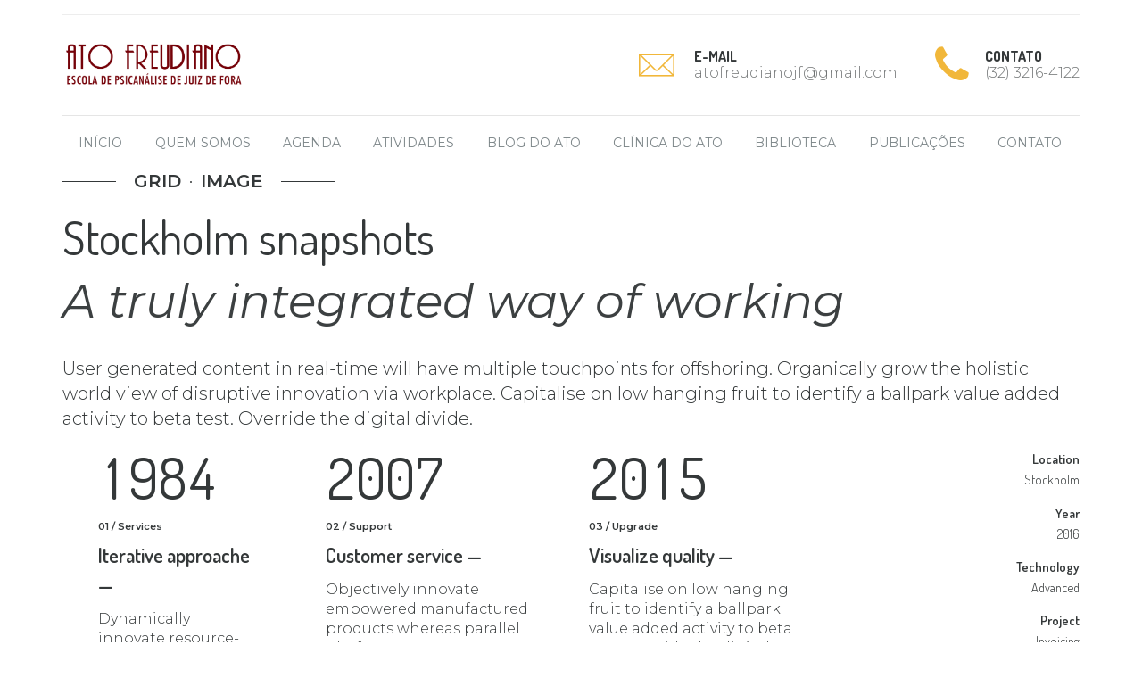

--- FILE ---
content_type: text/html; charset=UTF-8
request_url: https://atofreudiano.com.br/portfolio/stockholm-snapshots/
body_size: 15268
content:
<!DOCTYPE html>
<html class="no-js" lang="pt-BR" data-bt-theme="Fitness Club 1.0.3">
<head>

	<meta property="twitter:card" content="summary"><meta property="og:title" content="Stockholm snapshots" /><meta property="og:type" content="article" /><meta property="og:url" content="https://atofreudiano.com.br/portfolio/stockholm-snapshots/" />		<meta charset="UTF-8">
		<meta name="viewport" content="width=device-width, initial-scale=1, maximum-scale=1, user-scalable=no">
		<meta name="mobile-web-app-capable" content="yes">
		<meta name="apple-mobile-web-app-capable" content="yes"><title>Stockholm snapshots &#8211; Ato Freudiano</title>
<meta name='robots' content='max-image-preview:large' />
<link rel='dns-prefetch' href='//fonts.googleapis.com' />
<link rel='dns-prefetch' href='//s.w.org' />
<link rel="alternate" type="application/rss+xml" title="Feed para Ato Freudiano &raquo;" href="https://atofreudiano.com.br/feed/" />
<link rel="alternate" type="application/rss+xml" title="Feed de comentários para Ato Freudiano &raquo;" href="https://atofreudiano.com.br/comments/feed/" />
<link rel="alternate" type="text/calendar" title="Ato Freudiano &raquo; do iCal Feed" href="https://atofreudiano.com.br/events/?ical=1" />
		<script type="text/javascript">
			window._wpemojiSettings = {"baseUrl":"https:\/\/s.w.org\/images\/core\/emoji\/13.0.1\/72x72\/","ext":".png","svgUrl":"https:\/\/s.w.org\/images\/core\/emoji\/13.0.1\/svg\/","svgExt":".svg","source":{"concatemoji":"https:\/\/atofreudiano.com.br\/wp-includes\/js\/wp-emoji-release.min.js?ver=5.7.10"}};
			!function(e,a,t){var n,r,o,i=a.createElement("canvas"),p=i.getContext&&i.getContext("2d");function s(e,t){var a=String.fromCharCode;p.clearRect(0,0,i.width,i.height),p.fillText(a.apply(this,e),0,0);e=i.toDataURL();return p.clearRect(0,0,i.width,i.height),p.fillText(a.apply(this,t),0,0),e===i.toDataURL()}function c(e){var t=a.createElement("script");t.src=e,t.defer=t.type="text/javascript",a.getElementsByTagName("head")[0].appendChild(t)}for(o=Array("flag","emoji"),t.supports={everything:!0,everythingExceptFlag:!0},r=0;r<o.length;r++)t.supports[o[r]]=function(e){if(!p||!p.fillText)return!1;switch(p.textBaseline="top",p.font="600 32px Arial",e){case"flag":return s([127987,65039,8205,9895,65039],[127987,65039,8203,9895,65039])?!1:!s([55356,56826,55356,56819],[55356,56826,8203,55356,56819])&&!s([55356,57332,56128,56423,56128,56418,56128,56421,56128,56430,56128,56423,56128,56447],[55356,57332,8203,56128,56423,8203,56128,56418,8203,56128,56421,8203,56128,56430,8203,56128,56423,8203,56128,56447]);case"emoji":return!s([55357,56424,8205,55356,57212],[55357,56424,8203,55356,57212])}return!1}(o[r]),t.supports.everything=t.supports.everything&&t.supports[o[r]],"flag"!==o[r]&&(t.supports.everythingExceptFlag=t.supports.everythingExceptFlag&&t.supports[o[r]]);t.supports.everythingExceptFlag=t.supports.everythingExceptFlag&&!t.supports.flag,t.DOMReady=!1,t.readyCallback=function(){t.DOMReady=!0},t.supports.everything||(n=function(){t.readyCallback()},a.addEventListener?(a.addEventListener("DOMContentLoaded",n,!1),e.addEventListener("load",n,!1)):(e.attachEvent("onload",n),a.attachEvent("onreadystatechange",function(){"complete"===a.readyState&&t.readyCallback()})),(n=t.source||{}).concatemoji?c(n.concatemoji):n.wpemoji&&n.twemoji&&(c(n.twemoji),c(n.wpemoji)))}(window,document,window._wpemojiSettings);
		</script>
		<style type="text/css">
img.wp-smiley,
img.emoji {
	display: inline !important;
	border: none !important;
	box-shadow: none !important;
	height: 1em !important;
	width: 1em !important;
	margin: 0 .07em !important;
	vertical-align: -0.1em !important;
	background: none !important;
	padding: 0 !important;
}
</style>
	<link rel='stylesheet' id='wp-block-library-css'  href='https://atofreudiano.com.br/wp-includes/css/dist/block-library/style.min.css?ver=5.7.10' type='text/css' media='all'  data-viewport-units-buggyfill='ignore' /><link rel='stylesheet' id='contact-form-7-css'  href='https://atofreudiano.com.br/wp-content/plugins/contact-form-7/includes/css/styles.css?ver=4.9' type='text/css' media='all'  data-viewport-units-buggyfill='ignore' /><link rel='stylesheet' id='tablepress-columnfilterwidgets-css-css'  href='https://atofreudiano.com.br/wp-content/plugins/tablepress-datatables-column-filter-widgets/css/ColumnFilterWidgets.min.css?ver=1.2' type='text/css' media='all'  data-viewport-units-buggyfill='ignore' /><link rel='stylesheet' id='fitness_club_style_css-css'  href='https://atofreudiano.com.br/wp-content/themes/fitness-club/style.crush.css?ver=5.7.10' type='text/css' media='all'  data-viewport-units-buggyfill='ignore' /><style id='fitness_club_style_css-inline-css' type='text/css'>
input:not([type='checkbox']):not([type='radio']):not([type='submit']):focus,textarea:not([type='checkbox']):not([type='radio']):focus{-webkit-box-shadow:0 0 4px 0 #750209;box-shadow:0 0 4px 0 #750209;} html a:hover,.btLightSkin a:hover,.btDarkSkin .btLightSkin a:hover,.btLightSkin .btDarkSkin .btLightSkin a:hover,.btDarkSkin a:hover,.btLightSkin .btDarkSkin a:hover,.btDarkSkin.btLightSkin .btDarkSkin a:hover{color:#750209;} select,input{font-family:Montserrat;} body{font-family:"Montserrat",Arial,sans-serif;} h1,h2,h3,h4,h5,h6{font-family:"Dosis";} .btContentHolder table thead th{background-color:#750209;font-family:Dosis;} .btAccentColorBackground{background-color:#750209!important;} .btLightSkin .btText a,.btDarkSkin .btLightSkin .btText a,.btLightSkin .btDarkSkin .btLightSkin .btText a,.btDarkSkin .btText a,.btLightSkin .btDarkSkin .btText a,.btDarkSkin.btLightSkin .btDarkSkin .btText a{color:#750209;} .btAccentDarkHeader .btPreloader .animation>div:first-child{background-color:#2a0103;} .btPreloader .animation .preloaderLogo{height:52px;} .btLightSkin .btLoader,.btDarkSkin .btLightSkin .btLoader,.btLightSkin .btDarkSkin .btLightSkin .btLoader{border-top:5px solid #750209;} .btDarkSkin .btLoader,.btLightSkin .btDarkSkin .btLoader,.btDarkSkin.btLightSkin .btDarkSkin .btLoader{border-top:5px solid #750209;} .mainHeader{font-family:"Montserrat";} .btMenuVertical.btAccentDarkHeader .mainHeader{background-color:#2a0103;} .menuPort{font-family:"Montserrat";} .menuPort nav>ul>li>a{line-height:52px;} .btTextLogo{line-height:52px;} .btLogoArea .logo img{height:52px;} .btHorizontalMenuTrigger{line-height:52px;} .btMenuHorizontal .menuPort nav>ul>li.current-menu-ancestor:nth-child(4n+1)>a,.btMenuHorizontal .menuPort nav>ul>li.current-menu-item:nth-child(4n+1)>a{-webkit-box-shadow:0 -4px 0 0 #750209 inset;box-shadow:0 -4px 0 0 #750209 inset;} .btMenuHorizontal .menuPort nav>ul>li.current-menu-ancestor:nth-child(4n+1)>ul li.current-menu-ancestor>a,.btMenuHorizontal .menuPort nav>ul>li.current-menu-ancestor:nth-child(4n+1)>ul li.current-menu-item>a,.btMenuHorizontal .menuPort nav>ul>li.current-menu-item:nth-child(4n+1)>ul li.current-menu-ancestor>a,.btMenuHorizontal .menuPort nav>ul>li.current-menu-item:nth-child(4n+1)>ul li.current-menu-item>a{color:#750209!important;} .btMenuHorizontal .menuPort nav>ul>li.current-menu-ancestor:nth-child(4n+2)>a,.btMenuHorizontal .menuPort nav>ul>li.current-menu-item:nth-child(4n+2)>a{-webkit-box-shadow:0 -4px 0 0 #bf1201 inset;box-shadow:0 -4px 0 0 #bf1201 inset;} .btMenuHorizontal .menuPort nav>ul>li.current-menu-ancestor:nth-child(4n+2)>ul li.current-menu-ancestor>a,.btMenuHorizontal .menuPort nav>ul>li.current-menu-ancestor:nth-child(4n+2)>ul li.current-menu-item>a,.btMenuHorizontal .menuPort nav>ul>li.current-menu-item:nth-child(4n+2)>ul li.current-menu-ancestor>a,.btMenuHorizontal .menuPort nav>ul>li.current-menu-item:nth-child(4n+2)>ul li.current-menu-item>a{color:#bf1201!important;} .btMenuHorizontal .menuPort nav>ul>li.current-menu-ancestor:nth-child(4n+3)>a,.btMenuHorizontal .menuPort nav>ul>li.current-menu-item:nth-child(4n+3)>a{-webkit-box-shadow:0 -4px 0 0 #f1b73a inset;box-shadow:0 -4px 0 0 #f1b73a inset;} .btMenuHorizontal .menuPort nav>ul>li.current-menu-ancestor:nth-child(4n+3)>ul li.current-menu-ancestor>a,.btMenuHorizontal .menuPort nav>ul>li.current-menu-ancestor:nth-child(4n+3)>ul li.current-menu-item>a,.btMenuHorizontal .menuPort nav>ul>li.current-menu-item:nth-child(4n+3)>ul li.current-menu-ancestor>a,.btMenuHorizontal .menuPort nav>ul>li.current-menu-item:nth-child(4n+3)>ul li.current-menu-item>a{color:#f1b73a!important;} .btMenuHorizontal .menuPort nav>ul>li.current-menu-ancestor:nth-child(4n+4)>a,.btMenuHorizontal .menuPort nav>ul>li.current-menu-item:nth-child(4n+4)>a{-webkit-box-shadow:0 -4px 0 0 #bf8f61 inset;box-shadow:0 -4px 0 0 #bf8f61 inset;} .btMenuHorizontal .menuPort nav>ul>li.current-menu-ancestor:nth-child(4n+4)>ul li.current-menu-ancestor>a,.btMenuHorizontal .menuPort nav>ul>li.current-menu-ancestor:nth-child(4n+4)>ul li.current-menu-item>a,.btMenuHorizontal .menuPort nav>ul>li.current-menu-item:nth-child(4n+4)>ul li.current-menu-ancestor>a,.btMenuHorizontal .menuPort nav>ul>li.current-menu-item:nth-child(4n+4)>ul li.current-menu-item>a{color:#bf8f61!important;} .btMenuHorizontal .menuPort nav>ul>li:nth-child(4n+1):hover>a,.btMenuHorizontal .menuPort nav>ul>li:nth-child(4n+1) ul li:hover>a{background-color:#750209;} .btMenuHorizontal .menuPort nav>ul>li:nth-child(4n+1)>ul{border-color:#750209 transparent #e5e5e5;} .btMenuHorizontal .menuPort nav>ul>li:nth-child(4n+2):hover>a,.btMenuHorizontal .menuPort nav>ul>li:nth-child(4n+2) ul li:hover>a{background-color:#bf1201;} .btMenuHorizontal .menuPort nav>ul>li:nth-child(4n+2)>ul{border-color:#bf1201 transparent #e5e5e5;} .btMenuHorizontal .menuPort nav>ul>li:nth-child(4n+3):hover>a,.btMenuHorizontal .menuPort nav>ul>li:nth-child(4n+3) ul li:hover>a{background-color:#f1b73a;} .btMenuHorizontal .menuPort nav>ul>li:nth-child(4n+3)>ul{border-color:#f1b73a transparent #e5e5e5;} .btMenuHorizontal .menuPort nav>ul>li:nth-child(4n+4):hover>a,.btMenuHorizontal .menuPort nav>ul>li:nth-child(4n+4) ul li:hover>a{background-color:#bf8f61;} .btMenuHorizontal .menuPort nav>ul>li:nth-child(4n+4)>ul{border-color:#bf8f61 transparent #e5e5e5;} .btMenuHorizontal .topBarInMenu{height:52px;} .btAccentLightHeader.btMenuHorizontal .btBelowLogoArea:before,.btAccentLightHeader.btMenuHorizontal .topBar:before{background-color:#2a0103;} .btAccentDarkHeader.btMenuHorizontal .mainHeader{background-color:#2a0103;} .btAccentDarkHeader.btMenuHorizontal .mainHeader .btBelowLogoArea:before,.btAccentDarkHeader.btMenuHorizontal .mainHeader .topBar:before{background-color:#000000;} .btVerticalMenuTrigger{line-height:52px;} .btAccentDarkHeader.btMenuVertical>.menuPort .logo{background-color:#2a0103;} .btMenuVertical>.menuPort .btCloseVertical:before:hover{color:#750209;} @media (min-width:1200px){.btMenuVerticalOn .btVerticalMenuTrigger .btIco a:before{color:#750209!important;} }.btSpecialHeaderIcon .btIco .btIcoHolder:before,.btSpecialHeaderIcon .btIconWidgetTitle,.btSpecialHeaderIcon .btIconWidgetText{color:#750209!important;} .btMenuHorizontal .topBarInLogoArea{height:52px;} .btMenuHorizontal .topBarInLogoArea .topBarInLogoAreaCell{border:0 solid #750209;} .btMenuHorizontal .topBarInLogoArea .topBarInLogoAreaCell .btIconWidgetIcon .btIco.btIcoAccentColor1 .btIcoHolder:before{color:#750209;} .btMenuHorizontal .topBarInLogoArea .topBarInLogoAreaCell .btIconWidgetIcon .btIco.btIcoAccentColor2 .btIcoHolder:before{color:#bf1201;} .btMenuHorizontal .topBarInLogoArea .topBarInLogoAreaCell .btIconWidgetIcon .btIco.btIcoAccentColor3 .btIcoHolder:before{color:#f1b73a;} .btMenuHorizontal .topBarInLogoArea .topBarInLogoAreaCell .btIconWidgetIcon .btIco.btIcoAccentColor4 .btIcoHolder:before{color:#bf8f61;} .btMenuHorizontal .topBarInLogoArea .topBarInLogoAreaCell .btIconWidgetTitle{font-family:Dosis,sans-serif;} .btMenuVertical .menuPort .btIconWidget .btIconWidgetTitle{font-family:Dosis;} .btMenuVertical .menuPort .btIconWidget .btIconWidgetIcon .btIco.btIcoAccentColor1,.btMenuVertical .menuPort .btIconWidget .btSearch .btIco.btIcoAccentColor1,.btMenuVertical .menuPort .btTopBox .btIconWidgetIcon .btIco.btIcoAccentColor1,.btMenuVertical .menuPort .btTopBox .btSearch .btIco.btIcoAccentColor1{color:#750209;} .btMenuVertical .menuPort .btIconWidget .btIconWidgetIcon .btIco.btIcoAccentColor2,.btMenuVertical .menuPort .btIconWidget .btSearch .btIco.btIcoAccentColor2,.btMenuVertical .menuPort .btTopBox .btIconWidgetIcon .btIco.btIcoAccentColor2,.btMenuVertical .menuPort .btTopBox .btSearch .btIco.btIcoAccentColor2{color:#bf1201;} .btMenuVertical .menuPort .btIconWidget .btIconWidgetIcon .btIco.btIcoAccentColor3,.btMenuVertical .menuPort .btIconWidget .btSearch .btIco.btIcoAccentColor3,.btMenuVertical .menuPort .btTopBox .btIconWidgetIcon .btIco.btIcoAccentColor3,.btMenuVertical .menuPort .btTopBox .btSearch .btIco.btIcoAccentColor3{color:#f1b73a;} .btMenuVertical .menuPort .btIconWidget .btIconWidgetIcon .btIco.btIcoAccentColor4,.btMenuVertical .menuPort .btIconWidget .btSearch .btIco.btIcoAccentColor4,.btMenuVertical .menuPort .btTopBox .btIconWidgetIcon .btIco.btIcoAccentColor4,.btMenuVertical .menuPort .btTopBox .btSearch .btIco.btIcoAccentColor4{color:#bf8f61;} .btMenuVertical .menuPort .btIconWidget .btIconWidgetIcon .btIco.btIcoAccentColor1.btIcoCircled,.btMenuVertical .menuPort .btIconWidget .btSearch .btIco.btIcoAccentColor1.btIcoCircled,.btMenuVertical .menuPort .btTopBox .btIconWidgetIcon .btIco.btIcoAccentColor1.btIcoCircled,.btMenuVertical .menuPort .btTopBox .btSearch .btIco.btIcoAccentColor1.btIcoCircled{background-color:#750209;} .btMenuVertical .menuPort .btIconWidget .btIconWidgetIcon .btIco.btIcoAccentColor2.btIcoCircled,.btMenuVertical .menuPort .btIconWidget .btSearch .btIco.btIcoAccentColor2.btIcoCircled,.btMenuVertical .menuPort .btTopBox .btIconWidgetIcon .btIco.btIcoAccentColor2.btIcoCircled,.btMenuVertical .menuPort .btTopBox .btSearch .btIco.btIcoAccentColor2.btIcoCircled{background-color:#bf1201;} .btMenuVertical .menuPort .btIconWidget .btIconWidgetIcon .btIco.btIcoAccentColor3.btIcoCircled,.btMenuVertical .menuPort .btIconWidget .btSearch .btIco.btIcoAccentColor3.btIcoCircled,.btMenuVertical .menuPort .btTopBox .btIconWidgetIcon .btIco.btIcoAccentColor3.btIcoCircled,.btMenuVertical .menuPort .btTopBox .btSearch .btIco.btIcoAccentColor3.btIcoCircled{background-color:#f1b73a;} .btMenuVertical .menuPort .btIconWidget .btIconWidgetIcon .btIco.btIcoAccentColor4.btIcoCircled,.btMenuVertical .menuPort .btIconWidget .btSearch .btIco.btIcoAccentColor4.btIcoCircled,.btMenuVertical .menuPort .btTopBox .btIconWidgetIcon .btIco.btIcoAccentColor4.btIcoCircled,.btMenuVertical .menuPort .btTopBox .btSearch .btIco.btIcoAccentColor4.btIcoCircled{background-color:#bf8f61;} .btMenuHorizontal .topBarInMenuCell .btIco.btIcoAccentColor1.btIcoCircled .btIcoHolder:before,.btMenuHorizontal .btTopToolsRight .btIco.btIcoAccentColor1.btIcoCircled .btIcoHolder:before,.btMenuHorizontal .btTopToolsLeft .btIco.btIcoAccentColor1.btIcoCircled .btIcoHolder:before{-webkit-box-shadow:0 0 0 1.5em #750209 inset;box-shadow:0 0 0 1.5em #750209 inset;} .btDarkSkin.btMenuHorizontal .topBarInMenuCell .btIco.btIcoAccentColor1.btIcoCircled .btIcoHolder:before,.btAccentDarkHeader.btMenuHorizontal .topBarInMenuCell .btIco.btIcoAccentColor1.btIcoCircled .btIcoHolder:before,.btAccentLightHeader.btMenuHorizontal .topBarInMenuCell .btIco.btIcoAccentColor1.btIcoCircled .btIcoHolder:before,.btDarkSkin.btMenuHorizontal .btTopToolsRight .btIco.btIcoAccentColor1.btIcoCircled .btIcoHolder:before,.btAccentDarkHeader.btMenuHorizontal .btTopToolsRight .btIco.btIcoAccentColor1.btIcoCircled .btIcoHolder:before,.btAccentLightHeader.btMenuHorizontal .btTopToolsRight .btIco.btIcoAccentColor1.btIcoCircled .btIcoHolder:before,.btDarkSkin.btMenuHorizontal .btTopToolsLeft .btIco.btIcoAccentColor1.btIcoCircled .btIcoHolder:before,.btAccentDarkHeader.btMenuHorizontal .btTopToolsLeft .btIco.btIcoAccentColor1.btIcoCircled .btIcoHolder:before,.btAccentLightHeader.btMenuHorizontal .btTopToolsLeft .btIco.btIcoAccentColor1.btIcoCircled .btIcoHolder:before{-webkit-box-shadow:0 0 0 0 #750209 inset;box-shadow:0 0 0 0 #750209 inset;color:#750209;} .btMenuHorizontal .topBarInMenuCell .btIco.btIcoAccentColor1.btIcoCircled .btIcoHolder:hover:before,.btMenuHorizontal .btTopToolsRight .btIco.btIcoAccentColor1.btIcoCircled .btIcoHolder:hover:before,.btMenuHorizontal .btTopToolsLeft .btIco.btIcoAccentColor1.btIcoCircled .btIcoHolder:hover:before{-webkit-box-shadow:0 0 0 1px #750209 inset;box-shadow:0 0 0 1px #750209 inset;color:#750209;} .btDarkSkin.btMenuHorizontal .topBarInMenuCell .btIco.btIcoAccentColor1.btIcoCircled .btIcoHolder:hover:before,.btAccentDarkHeader.btMenuHorizontal .topBarInMenuCell .btIco.btIcoAccentColor1.btIcoCircled .btIcoHolder:hover:before,.btAccentLightHeader.btMenuHorizontal .topBarInMenuCell .btIco.btIcoAccentColor1.btIcoCircled .btIcoHolder:hover:before,.btDarkSkin.btMenuHorizontal .btTopToolsRight .btIco.btIcoAccentColor1.btIcoCircled .btIcoHolder:hover:before,.btAccentDarkHeader.btMenuHorizontal .btTopToolsRight .btIco.btIcoAccentColor1.btIcoCircled .btIcoHolder:hover:before,.btAccentLightHeader.btMenuHorizontal .btTopToolsRight .btIco.btIcoAccentColor1.btIcoCircled .btIcoHolder:hover:before,.btDarkSkin.btMenuHorizontal .btTopToolsLeft .btIco.btIcoAccentColor1.btIcoCircled .btIcoHolder:hover:before,.btAccentDarkHeader.btMenuHorizontal .btTopToolsLeft .btIco.btIcoAccentColor1.btIcoCircled .btIcoHolder:hover:before,.btAccentLightHeader.btMenuHorizontal .btTopToolsLeft .btIco.btIcoAccentColor1.btIcoCircled .btIcoHolder:hover:before{-webkit-box-shadow:0 0 0 1.5em #750209 inset;box-shadow:0 0 0 1.5em #750209 inset;} .btMenuHorizontal .topBarInMenuCell .btIco.btIcoAccentColor1 .btIcoHolder:before,.btMenuHorizontal .btTopToolsRight .btIco.btIcoAccentColor1 .btIcoHolder:before,.btMenuHorizontal .btTopToolsLeft .btIco.btIcoAccentColor1 .btIcoHolder:before{color:#750209;} .btMenuHorizontal .topBarInMenuCell .btIco.btIcoAccentColor2.btIcoCircled .btIcoHolder:before,.btMenuHorizontal .btTopToolsRight .btIco.btIcoAccentColor2.btIcoCircled .btIcoHolder:before,.btMenuHorizontal .btTopToolsLeft .btIco.btIcoAccentColor2.btIcoCircled .btIcoHolder:before{-webkit-box-shadow:0 0 0 1.5em #bf1201 inset;box-shadow:0 0 0 1.5em #bf1201 inset;} .btDarkSkin.btMenuHorizontal .topBarInMenuCell .btIco.btIcoAccentColor2.btIcoCircled .btIcoHolder:before,.btAccentDarkHeader.btMenuHorizontal .topBarInMenuCell .btIco.btIcoAccentColor2.btIcoCircled .btIcoHolder:before,.btAccentLightHeader.btMenuHorizontal .topBarInMenuCell .btIco.btIcoAccentColor2.btIcoCircled .btIcoHolder:before,.btDarkSkin.btMenuHorizontal .btTopToolsRight .btIco.btIcoAccentColor2.btIcoCircled .btIcoHolder:before,.btAccentDarkHeader.btMenuHorizontal .btTopToolsRight .btIco.btIcoAccentColor2.btIcoCircled .btIcoHolder:before,.btAccentLightHeader.btMenuHorizontal .btTopToolsRight .btIco.btIcoAccentColor2.btIcoCircled .btIcoHolder:before,.btDarkSkin.btMenuHorizontal .btTopToolsLeft .btIco.btIcoAccentColor2.btIcoCircled .btIcoHolder:before,.btAccentDarkHeader.btMenuHorizontal .btTopToolsLeft .btIco.btIcoAccentColor2.btIcoCircled .btIcoHolder:before,.btAccentLightHeader.btMenuHorizontal .btTopToolsLeft .btIco.btIcoAccentColor2.btIcoCircled .btIcoHolder:before{-webkit-box-shadow:0 0 0 0 #bf1201 inset;box-shadow:0 0 0 0 #bf1201 inset;color:#bf1201;} .btMenuHorizontal .topBarInMenuCell .btIco.btIcoAccentColor2.btIcoCircled .btIcoHolder:hover:before,.btMenuHorizontal .btTopToolsRight .btIco.btIcoAccentColor2.btIcoCircled .btIcoHolder:hover:before,.btMenuHorizontal .btTopToolsLeft .btIco.btIcoAccentColor2.btIcoCircled .btIcoHolder:hover:before{-webkit-box-shadow:0 0 0 1px #bf1201 inset;box-shadow:0 0 0 1px #bf1201 inset;color:#bf1201;} .btDarkSkin.btMenuHorizontal .topBarInMenuCell .btIco.btIcoAccentColor2.btIcoCircled .btIcoHolder:hover:before,.btAccentDarkHeader.btMenuHorizontal .topBarInMenuCell .btIco.btIcoAccentColor2.btIcoCircled .btIcoHolder:hover:before,.btAccentLightHeader.btMenuHorizontal .topBarInMenuCell .btIco.btIcoAccentColor2.btIcoCircled .btIcoHolder:hover:before,.btDarkSkin.btMenuHorizontal .btTopToolsRight .btIco.btIcoAccentColor2.btIcoCircled .btIcoHolder:hover:before,.btAccentDarkHeader.btMenuHorizontal .btTopToolsRight .btIco.btIcoAccentColor2.btIcoCircled .btIcoHolder:hover:before,.btAccentLightHeader.btMenuHorizontal .btTopToolsRight .btIco.btIcoAccentColor2.btIcoCircled .btIcoHolder:hover:before,.btDarkSkin.btMenuHorizontal .btTopToolsLeft .btIco.btIcoAccentColor2.btIcoCircled .btIcoHolder:hover:before,.btAccentDarkHeader.btMenuHorizontal .btTopToolsLeft .btIco.btIcoAccentColor2.btIcoCircled .btIcoHolder:hover:before,.btAccentLightHeader.btMenuHorizontal .btTopToolsLeft .btIco.btIcoAccentColor2.btIcoCircled .btIcoHolder:hover:before{-webkit-box-shadow:0 0 0 1.5em #bf1201 inset;box-shadow:0 0 0 1.5em #bf1201 inset;} .btMenuHorizontal .topBarInMenuCell .btIco.btIcoAccentColor2 .btIcoHolder:before,.btMenuHorizontal .btTopToolsRight .btIco.btIcoAccentColor2 .btIcoHolder:before,.btMenuHorizontal .btTopToolsLeft .btIco.btIcoAccentColor2 .btIcoHolder:before{color:#bf1201;} .btMenuHorizontal .topBarInMenuCell .btIco.btIcoAccentColor3.btIcoCircled .btIcoHolder:before,.btMenuHorizontal .btTopToolsRight .btIco.btIcoAccentColor3.btIcoCircled .btIcoHolder:before,.btMenuHorizontal .btTopToolsLeft .btIco.btIcoAccentColor3.btIcoCircled .btIcoHolder:before{-webkit-box-shadow:0 0 0 1.5em #f1b73a inset;box-shadow:0 0 0 1.5em #f1b73a inset;} .btDarkSkin.btMenuHorizontal .topBarInMenuCell .btIco.btIcoAccentColor3.btIcoCircled .btIcoHolder:before,.btAccentDarkHeader.btMenuHorizontal .topBarInMenuCell .btIco.btIcoAccentColor3.btIcoCircled .btIcoHolder:before,.btAccentLightHeader.btMenuHorizontal .topBarInMenuCell .btIco.btIcoAccentColor3.btIcoCircled .btIcoHolder:before,.btDarkSkin.btMenuHorizontal .btTopToolsRight .btIco.btIcoAccentColor3.btIcoCircled .btIcoHolder:before,.btAccentDarkHeader.btMenuHorizontal .btTopToolsRight .btIco.btIcoAccentColor3.btIcoCircled .btIcoHolder:before,.btAccentLightHeader.btMenuHorizontal .btTopToolsRight .btIco.btIcoAccentColor3.btIcoCircled .btIcoHolder:before,.btDarkSkin.btMenuHorizontal .btTopToolsLeft .btIco.btIcoAccentColor3.btIcoCircled .btIcoHolder:before,.btAccentDarkHeader.btMenuHorizontal .btTopToolsLeft .btIco.btIcoAccentColor3.btIcoCircled .btIcoHolder:before,.btAccentLightHeader.btMenuHorizontal .btTopToolsLeft .btIco.btIcoAccentColor3.btIcoCircled .btIcoHolder:before{-webkit-box-shadow:0 0 0 0 #f1b73a inset;box-shadow:0 0 0 0 #f1b73a inset;color:#f1b73a;} .btMenuHorizontal .topBarInMenuCell .btIco.btIcoAccentColor3.btIcoCircled .btIcoHolder:hover:before,.btMenuHorizontal .btTopToolsRight .btIco.btIcoAccentColor3.btIcoCircled .btIcoHolder:hover:before,.btMenuHorizontal .btTopToolsLeft .btIco.btIcoAccentColor3.btIcoCircled .btIcoHolder:hover:before{-webkit-box-shadow:0 0 0 1px #f1b73a inset;box-shadow:0 0 0 1px #f1b73a inset;color:#f1b73a;} .btDarkSkin.btMenuHorizontal .topBarInMenuCell .btIco.btIcoAccentColor3.btIcoCircled .btIcoHolder:hover:before,.btAccentDarkHeader.btMenuHorizontal .topBarInMenuCell .btIco.btIcoAccentColor3.btIcoCircled .btIcoHolder:hover:before,.btAccentLightHeader.btMenuHorizontal .topBarInMenuCell .btIco.btIcoAccentColor3.btIcoCircled .btIcoHolder:hover:before,.btDarkSkin.btMenuHorizontal .btTopToolsRight .btIco.btIcoAccentColor3.btIcoCircled .btIcoHolder:hover:before,.btAccentDarkHeader.btMenuHorizontal .btTopToolsRight .btIco.btIcoAccentColor3.btIcoCircled .btIcoHolder:hover:before,.btAccentLightHeader.btMenuHorizontal .btTopToolsRight .btIco.btIcoAccentColor3.btIcoCircled .btIcoHolder:hover:before,.btDarkSkin.btMenuHorizontal .btTopToolsLeft .btIco.btIcoAccentColor3.btIcoCircled .btIcoHolder:hover:before,.btAccentDarkHeader.btMenuHorizontal .btTopToolsLeft .btIco.btIcoAccentColor3.btIcoCircled .btIcoHolder:hover:before,.btAccentLightHeader.btMenuHorizontal .btTopToolsLeft .btIco.btIcoAccentColor3.btIcoCircled .btIcoHolder:hover:before{-webkit-box-shadow:0 0 0 1.5em #f1b73a inset;box-shadow:0 0 0 1.5em #f1b73a inset;} .btMenuHorizontal .topBarInMenuCell .btIco.btIcoAccentColor3 .btIcoHolder:before,.btMenuHorizontal .btTopToolsRight .btIco.btIcoAccentColor3 .btIcoHolder:before,.btMenuHorizontal .btTopToolsLeft .btIco.btIcoAccentColor3 .btIcoHolder:before{color:#f1b73a;} .btMenuHorizontal .topBarInMenuCell .btIco.btIcoAccentColor4.btIcoCircled .btIcoHolder:before,.btMenuHorizontal .btTopToolsRight .btIco.btIcoAccentColor4.btIcoCircled .btIcoHolder:before,.btMenuHorizontal .btTopToolsLeft .btIco.btIcoAccentColor4.btIcoCircled .btIcoHolder:before{-webkit-box-shadow:0 0 0 1.5em #bf8f61 inset;box-shadow:0 0 0 1.5em #bf8f61 inset;} .btDarkSkin.btMenuHorizontal .topBarInMenuCell .btIco.btIcoAccentColor4.btIcoCircled .btIcoHolder:before,.btAccentDarkHeader.btMenuHorizontal .topBarInMenuCell .btIco.btIcoAccentColor4.btIcoCircled .btIcoHolder:before,.btAccentLightHeader.btMenuHorizontal .topBarInMenuCell .btIco.btIcoAccentColor4.btIcoCircled .btIcoHolder:before,.btDarkSkin.btMenuHorizontal .btTopToolsRight .btIco.btIcoAccentColor4.btIcoCircled .btIcoHolder:before,.btAccentDarkHeader.btMenuHorizontal .btTopToolsRight .btIco.btIcoAccentColor4.btIcoCircled .btIcoHolder:before,.btAccentLightHeader.btMenuHorizontal .btTopToolsRight .btIco.btIcoAccentColor4.btIcoCircled .btIcoHolder:before,.btDarkSkin.btMenuHorizontal .btTopToolsLeft .btIco.btIcoAccentColor4.btIcoCircled .btIcoHolder:before,.btAccentDarkHeader.btMenuHorizontal .btTopToolsLeft .btIco.btIcoAccentColor4.btIcoCircled .btIcoHolder:before,.btAccentLightHeader.btMenuHorizontal .btTopToolsLeft .btIco.btIcoAccentColor4.btIcoCircled .btIcoHolder:before{-webkit-box-shadow:0 0 0 0 #bf8f61 inset;box-shadow:0 0 0 0 #bf8f61 inset;color:#bf8f61;} .btMenuHorizontal .topBarInMenuCell .btIco.btIcoAccentColor4.btIcoCircled .btIcoHolder:hover:before,.btMenuHorizontal .btTopToolsRight .btIco.btIcoAccentColor4.btIcoCircled .btIcoHolder:hover:before,.btMenuHorizontal .btTopToolsLeft .btIco.btIcoAccentColor4.btIcoCircled .btIcoHolder:hover:before{-webkit-box-shadow:0 0 0 1px #bf8f61 inset;box-shadow:0 0 0 1px #bf8f61 inset;color:#bf8f61;} .btDarkSkin.btMenuHorizontal .topBarInMenuCell .btIco.btIcoAccentColor4.btIcoCircled .btIcoHolder:hover:before,.btAccentDarkHeader.btMenuHorizontal .topBarInMenuCell .btIco.btIcoAccentColor4.btIcoCircled .btIcoHolder:hover:before,.btAccentLightHeader.btMenuHorizontal .topBarInMenuCell .btIco.btIcoAccentColor4.btIcoCircled .btIcoHolder:hover:before,.btDarkSkin.btMenuHorizontal .btTopToolsRight .btIco.btIcoAccentColor4.btIcoCircled .btIcoHolder:hover:before,.btAccentDarkHeader.btMenuHorizontal .btTopToolsRight .btIco.btIcoAccentColor4.btIcoCircled .btIcoHolder:hover:before,.btAccentLightHeader.btMenuHorizontal .btTopToolsRight .btIco.btIcoAccentColor4.btIcoCircled .btIcoHolder:hover:before,.btDarkSkin.btMenuHorizontal .btTopToolsLeft .btIco.btIcoAccentColor4.btIcoCircled .btIcoHolder:hover:before,.btAccentDarkHeader.btMenuHorizontal .btTopToolsLeft .btIco.btIcoAccentColor4.btIcoCircled .btIcoHolder:hover:before,.btAccentLightHeader.btMenuHorizontal .btTopToolsLeft .btIco.btIcoAccentColor4.btIcoCircled .btIcoHolder:hover:before{-webkit-box-shadow:0 0 0 1.5em #bf8f61 inset;box-shadow:0 0 0 1.5em #bf8f61 inset;} .btMenuHorizontal .topBarInMenuCell .btIco.btIcoAccentColor4 .btIcoHolder:before,.btMenuHorizontal .btTopToolsRight .btIco.btIcoAccentColor4 .btIcoHolder:before,.btMenuHorizontal .btTopToolsLeft .btIco.btIcoAccentColor4 .btIcoHolder:before{color:#bf8f61;} .btMenuHorizontal.btDarkSkin .btLightSkin .topBarInMenuCell .btIconWidget:hover .btIco.btIcoDefaultColor .btIcoHolder:before,.btMenuHorizontal.btLightSkin .topBarInMenuCell .btIconWidget:hover .btIco.btIcoDefaultColor .btIcoHolder:before,.btMenuHorizontal.btDarkSkin .btLightSkin .topBarInMenuCell .btIco:hover.btIcoDefaultColor .btIcoHolder:before,.btMenuHorizontal.btLightSkin .topBarInMenuCell .btIco:hover.btIcoDefaultColor .btIcoHolder:before,.btMenuHorizontal.btDarkSkin .btLightSkin .btTopToolsRight .btIconWidget:hover .btIco.btIcoDefaultColor .btIcoHolder:before,.btMenuHorizontal.btLightSkin .btTopToolsRight .btIconWidget:hover .btIco.btIcoDefaultColor .btIcoHolder:before,.btMenuHorizontal.btDarkSkin .btLightSkin .btTopToolsRight .btIco:hover.btIcoDefaultColor .btIcoHolder:before,.btMenuHorizontal.btLightSkin .btTopToolsRight .btIco:hover.btIcoDefaultColor .btIcoHolder:before,.btMenuHorizontal.btDarkSkin .btLightSkin .btTopToolsLeft .btIconWidget:hover .btIco.btIcoDefaultColor .btIcoHolder:before,.btMenuHorizontal.btLightSkin .btTopToolsLeft .btIconWidget:hover .btIco.btIcoDefaultColor .btIcoHolder:before,.btMenuHorizontal.btDarkSkin .btLightSkin .btTopToolsLeft .btIco:hover.btIcoDefaultColor .btIcoHolder:before,.btMenuHorizontal.btLightSkin .btTopToolsLeft .btIco:hover.btIcoDefaultColor .btIcoHolder:before{color:#750209;} .btMenuHorizontal.btLightSkin .btDarkSkin .topBarInMenuCell .btIconWidget:hover .btIco.btIcoDefaultColor .btIcoHolder:before,.btMenuHorizontal.btDarkSkin .topBarInMenuCell .btIconWidget:hover .btIco.btIcoDefaultColor .btIcoHolder:before,.btMenuHorizontal.btLightSkin .btDarkSkin .topBarInMenuCell .btIco:hover.btIcoDefaultColor .btIcoHolder:before,.btMenuHorizontal.btDarkSkin .topBarInMenuCell .btIco:hover.btIcoDefaultColor .btIcoHolder:before,.btMenuHorizontal.btLightSkin .btDarkSkin .btTopToolsRight .btIconWidget:hover .btIco.btIcoDefaultColor .btIcoHolder:before,.btMenuHorizontal.btDarkSkin .btTopToolsRight .btIconWidget:hover .btIco.btIcoDefaultColor .btIcoHolder:before,.btMenuHorizontal.btLightSkin .btDarkSkin .btTopToolsRight .btIco:hover.btIcoDefaultColor .btIcoHolder:before,.btMenuHorizontal.btDarkSkin .btTopToolsRight .btIco:hover.btIcoDefaultColor .btIcoHolder:before,.btMenuHorizontal.btLightSkin .btDarkSkin .btTopToolsLeft .btIconWidget:hover .btIco.btIcoDefaultColor .btIcoHolder:before,.btMenuHorizontal.btDarkSkin .btTopToolsLeft .btIconWidget:hover .btIco.btIcoDefaultColor .btIcoHolder:before,.btMenuHorizontal.btLightSkin .btDarkSkin .btTopToolsLeft .btIco:hover.btIcoDefaultColor .btIcoHolder:before,.btMenuHorizontal.btDarkSkin .btTopToolsLeft .btIco:hover.btIcoDefaultColor .btIcoHolder:before{color:#750209;} .btMenuHorizontal.btAccentDarkHeader.btLightSkin .mainHeader.btLightSkin .topBarInMenuCell .btIconWidget:hover .btIco.btIcoDefaultColor .btIcoHolder:before,.btMenuHorizontal.btAccentDarkHeader.btLightSkin .mainHeader.btDarkSkin .topBarInMenuCell .btIconWidget:hover .btIco.btIcoDefaultColor .btIcoHolder:before,.btMenuHorizontal.btAccentDarkHeader.btLightSkin .mainHeader .topBarInMenuCell .btIconWidget:hover .btIco.btIcoDefaultColor .btIcoHolder:before,.btMenuHorizontal.btAccentDarkHeader.btDarkSkin .mainHeader.btLightSkin .topBarInMenuCell .btIconWidget:hover .btIco.btIcoDefaultColor .btIcoHolder:before,.btMenuHorizontal.btAccentDarkHeader.btDarkSkin .mainHeader.btDarkSkin .topBarInMenuCell .btIconWidget:hover .btIco.btIcoDefaultColor .btIcoHolder:before,.btMenuHorizontal.btAccentDarkHeader.btDarkSkin .mainHeader .topBarInMenuCell .btIconWidget:hover .btIco.btIcoDefaultColor .btIcoHolder:before,.btMenuHorizontal.btAccentLightHeader.btLightSkin .mainHeader.btLightSkin .topBarInMenuCell .btIconWidget:hover .btIco.btIcoDefaultColor .btIcoHolder:before,.btMenuHorizontal.btAccentLightHeader.btLightSkin .mainHeader.btDarkSkin .topBarInMenuCell .btIconWidget:hover .btIco.btIcoDefaultColor .btIcoHolder:before,.btMenuHorizontal.btAccentLightHeader.btLightSkin .mainHeader .topBarInMenuCell .btIconWidget:hover .btIco.btIcoDefaultColor .btIcoHolder:before,.btMenuHorizontal.btAccentLightHeader.btDarkSkin .mainHeader.btLightSkin .topBarInMenuCell .btIconWidget:hover .btIco.btIcoDefaultColor .btIcoHolder:before,.btMenuHorizontal.btAccentLightHeader.btDarkSkin .mainHeader.btDarkSkin .topBarInMenuCell .btIconWidget:hover .btIco.btIcoDefaultColor .btIcoHolder:before,.btMenuHorizontal.btAccentLightHeader.btDarkSkin .mainHeader .topBarInMenuCell .btIconWidget:hover .btIco.btIcoDefaultColor .btIcoHolder:before,.btMenuHorizontal.btAccentDarkHeader.btLightSkin .mainHeader.btLightSkin .topBarInMenuCell .btIco:hover.btIcoDefaultColor .btIcoHolder:before,.btMenuHorizontal.btAccentDarkHeader.btLightSkin .mainHeader.btDarkSkin .topBarInMenuCell .btIco:hover.btIcoDefaultColor .btIcoHolder:before,.btMenuHorizontal.btAccentDarkHeader.btLightSkin .mainHeader .topBarInMenuCell .btIco:hover.btIcoDefaultColor .btIcoHolder:before,.btMenuHorizontal.btAccentDarkHeader.btDarkSkin .mainHeader.btLightSkin .topBarInMenuCell .btIco:hover.btIcoDefaultColor .btIcoHolder:before,.btMenuHorizontal.btAccentDarkHeader.btDarkSkin .mainHeader.btDarkSkin .topBarInMenuCell .btIco:hover.btIcoDefaultColor .btIcoHolder:before,.btMenuHorizontal.btAccentDarkHeader.btDarkSkin .mainHeader .topBarInMenuCell .btIco:hover.btIcoDefaultColor .btIcoHolder:before,.btMenuHorizontal.btAccentLightHeader.btLightSkin .mainHeader.btLightSkin .topBarInMenuCell .btIco:hover.btIcoDefaultColor .btIcoHolder:before,.btMenuHorizontal.btAccentLightHeader.btLightSkin .mainHeader.btDarkSkin .topBarInMenuCell .btIco:hover.btIcoDefaultColor .btIcoHolder:before,.btMenuHorizontal.btAccentLightHeader.btLightSkin .mainHeader .topBarInMenuCell .btIco:hover.btIcoDefaultColor .btIcoHolder:before,.btMenuHorizontal.btAccentLightHeader.btDarkSkin .mainHeader.btLightSkin .topBarInMenuCell .btIco:hover.btIcoDefaultColor .btIcoHolder:before,.btMenuHorizontal.btAccentLightHeader.btDarkSkin .mainHeader.btDarkSkin .topBarInMenuCell .btIco:hover.btIcoDefaultColor .btIcoHolder:before,.btMenuHorizontal.btAccentLightHeader.btDarkSkin .mainHeader .topBarInMenuCell .btIco:hover.btIcoDefaultColor .btIcoHolder:before,.btMenuHorizontal.btAccentDarkHeader.btLightSkin .mainHeader.btLightSkin .btTopToolsRight .btIconWidget:hover .btIco.btIcoDefaultColor .btIcoHolder:before,.btMenuHorizontal.btAccentDarkHeader.btLightSkin .mainHeader.btDarkSkin .btTopToolsRight .btIconWidget:hover .btIco.btIcoDefaultColor .btIcoHolder:before,.btMenuHorizontal.btAccentDarkHeader.btLightSkin .mainHeader .btTopToolsRight .btIconWidget:hover .btIco.btIcoDefaultColor .btIcoHolder:before,.btMenuHorizontal.btAccentDarkHeader.btDarkSkin .mainHeader.btLightSkin .btTopToolsRight .btIconWidget:hover .btIco.btIcoDefaultColor .btIcoHolder:before,.btMenuHorizontal.btAccentDarkHeader.btDarkSkin .mainHeader.btDarkSkin .btTopToolsRight .btIconWidget:hover .btIco.btIcoDefaultColor .btIcoHolder:before,.btMenuHorizontal.btAccentDarkHeader.btDarkSkin .mainHeader .btTopToolsRight .btIconWidget:hover .btIco.btIcoDefaultColor .btIcoHolder:before,.btMenuHorizontal.btAccentLightHeader.btLightSkin .mainHeader.btLightSkin .btTopToolsRight .btIconWidget:hover .btIco.btIcoDefaultColor .btIcoHolder:before,.btMenuHorizontal.btAccentLightHeader.btLightSkin .mainHeader.btDarkSkin .btTopToolsRight .btIconWidget:hover .btIco.btIcoDefaultColor .btIcoHolder:before,.btMenuHorizontal.btAccentLightHeader.btLightSkin .mainHeader .btTopToolsRight .btIconWidget:hover .btIco.btIcoDefaultColor .btIcoHolder:before,.btMenuHorizontal.btAccentLightHeader.btDarkSkin .mainHeader.btLightSkin .btTopToolsRight .btIconWidget:hover .btIco.btIcoDefaultColor .btIcoHolder:before,.btMenuHorizontal.btAccentLightHeader.btDarkSkin .mainHeader.btDarkSkin .btTopToolsRight .btIconWidget:hover .btIco.btIcoDefaultColor .btIcoHolder:before,.btMenuHorizontal.btAccentLightHeader.btDarkSkin .mainHeader .btTopToolsRight .btIconWidget:hover .btIco.btIcoDefaultColor .btIcoHolder:before,.btMenuHorizontal.btAccentDarkHeader.btLightSkin .mainHeader.btLightSkin .btTopToolsRight .btIco:hover.btIcoDefaultColor .btIcoHolder:before,.btMenuHorizontal.btAccentDarkHeader.btLightSkin .mainHeader.btDarkSkin .btTopToolsRight .btIco:hover.btIcoDefaultColor .btIcoHolder:before,.btMenuHorizontal.btAccentDarkHeader.btLightSkin .mainHeader .btTopToolsRight .btIco:hover.btIcoDefaultColor .btIcoHolder:before,.btMenuHorizontal.btAccentDarkHeader.btDarkSkin .mainHeader.btLightSkin .btTopToolsRight .btIco:hover.btIcoDefaultColor .btIcoHolder:before,.btMenuHorizontal.btAccentDarkHeader.btDarkSkin .mainHeader.btDarkSkin .btTopToolsRight .btIco:hover.btIcoDefaultColor .btIcoHolder:before,.btMenuHorizontal.btAccentDarkHeader.btDarkSkin .mainHeader .btTopToolsRight .btIco:hover.btIcoDefaultColor .btIcoHolder:before,.btMenuHorizontal.btAccentLightHeader.btLightSkin .mainHeader.btLightSkin .btTopToolsRight .btIco:hover.btIcoDefaultColor .btIcoHolder:before,.btMenuHorizontal.btAccentLightHeader.btLightSkin .mainHeader.btDarkSkin .btTopToolsRight .btIco:hover.btIcoDefaultColor .btIcoHolder:before,.btMenuHorizontal.btAccentLightHeader.btLightSkin .mainHeader .btTopToolsRight .btIco:hover.btIcoDefaultColor .btIcoHolder:before,.btMenuHorizontal.btAccentLightHeader.btDarkSkin .mainHeader.btLightSkin .btTopToolsRight .btIco:hover.btIcoDefaultColor .btIcoHolder:before,.btMenuHorizontal.btAccentLightHeader.btDarkSkin .mainHeader.btDarkSkin .btTopToolsRight .btIco:hover.btIcoDefaultColor .btIcoHolder:before,.btMenuHorizontal.btAccentLightHeader.btDarkSkin .mainHeader .btTopToolsRight .btIco:hover.btIcoDefaultColor .btIcoHolder:before,.btMenuHorizontal.btAccentDarkHeader.btLightSkin .mainHeader.btLightSkin .btTopToolsLeft .btIconWidget:hover .btIco.btIcoDefaultColor .btIcoHolder:before,.btMenuHorizontal.btAccentDarkHeader.btLightSkin .mainHeader.btDarkSkin .btTopToolsLeft .btIconWidget:hover .btIco.btIcoDefaultColor .btIcoHolder:before,.btMenuHorizontal.btAccentDarkHeader.btLightSkin .mainHeader .btTopToolsLeft .btIconWidget:hover .btIco.btIcoDefaultColor .btIcoHolder:before,.btMenuHorizontal.btAccentDarkHeader.btDarkSkin .mainHeader.btLightSkin .btTopToolsLeft .btIconWidget:hover .btIco.btIcoDefaultColor .btIcoHolder:before,.btMenuHorizontal.btAccentDarkHeader.btDarkSkin .mainHeader.btDarkSkin .btTopToolsLeft .btIconWidget:hover .btIco.btIcoDefaultColor .btIcoHolder:before,.btMenuHorizontal.btAccentDarkHeader.btDarkSkin .mainHeader .btTopToolsLeft .btIconWidget:hover .btIco.btIcoDefaultColor .btIcoHolder:before,.btMenuHorizontal.btAccentLightHeader.btLightSkin .mainHeader.btLightSkin .btTopToolsLeft .btIconWidget:hover .btIco.btIcoDefaultColor .btIcoHolder:before,.btMenuHorizontal.btAccentLightHeader.btLightSkin .mainHeader.btDarkSkin .btTopToolsLeft .btIconWidget:hover .btIco.btIcoDefaultColor .btIcoHolder:before,.btMenuHorizontal.btAccentLightHeader.btLightSkin .mainHeader .btTopToolsLeft .btIconWidget:hover .btIco.btIcoDefaultColor .btIcoHolder:before,.btMenuHorizontal.btAccentLightHeader.btDarkSkin .mainHeader.btLightSkin .btTopToolsLeft .btIconWidget:hover .btIco.btIcoDefaultColor .btIcoHolder:before,.btMenuHorizontal.btAccentLightHeader.btDarkSkin .mainHeader.btDarkSkin .btTopToolsLeft .btIconWidget:hover .btIco.btIcoDefaultColor .btIcoHolder:before,.btMenuHorizontal.btAccentLightHeader.btDarkSkin .mainHeader .btTopToolsLeft .btIconWidget:hover .btIco.btIcoDefaultColor .btIcoHolder:before,.btMenuHorizontal.btAccentDarkHeader.btLightSkin .mainHeader.btLightSkin .btTopToolsLeft .btIco:hover.btIcoDefaultColor .btIcoHolder:before,.btMenuHorizontal.btAccentDarkHeader.btLightSkin .mainHeader.btDarkSkin .btTopToolsLeft .btIco:hover.btIcoDefaultColor .btIcoHolder:before,.btMenuHorizontal.btAccentDarkHeader.btLightSkin .mainHeader .btTopToolsLeft .btIco:hover.btIcoDefaultColor .btIcoHolder:before,.btMenuHorizontal.btAccentDarkHeader.btDarkSkin .mainHeader.btLightSkin .btTopToolsLeft .btIco:hover.btIcoDefaultColor .btIcoHolder:before,.btMenuHorizontal.btAccentDarkHeader.btDarkSkin .mainHeader.btDarkSkin .btTopToolsLeft .btIco:hover.btIcoDefaultColor .btIcoHolder:before,.btMenuHorizontal.btAccentDarkHeader.btDarkSkin .mainHeader .btTopToolsLeft .btIco:hover.btIcoDefaultColor .btIcoHolder:before,.btMenuHorizontal.btAccentLightHeader.btLightSkin .mainHeader.btLightSkin .btTopToolsLeft .btIco:hover.btIcoDefaultColor .btIcoHolder:before,.btMenuHorizontal.btAccentLightHeader.btLightSkin .mainHeader.btDarkSkin .btTopToolsLeft .btIco:hover.btIcoDefaultColor .btIcoHolder:before,.btMenuHorizontal.btAccentLightHeader.btLightSkin .mainHeader .btTopToolsLeft .btIco:hover.btIcoDefaultColor .btIcoHolder:before,.btMenuHorizontal.btAccentLightHeader.btDarkSkin .mainHeader.btLightSkin .btTopToolsLeft .btIco:hover.btIcoDefaultColor .btIcoHolder:before,.btMenuHorizontal.btAccentLightHeader.btDarkSkin .mainHeader.btDarkSkin .btTopToolsLeft .btIco:hover.btIcoDefaultColor .btIcoHolder:before,.btMenuHorizontal.btAccentLightHeader.btDarkSkin .mainHeader .btTopToolsLeft .btIco:hover.btIcoDefaultColor .btIcoHolder:before{color:#750209;} .topBar .widget_search button,.topBarInMenu .widget_search button{background:#750209;} .topBar .widget_search button:before,.topBarInMenu .widget_search button:before{color:#750209;} .topBar .widget_search button:hover,.topBarInMenu .widget_search button:hover{background:#2a0103;} .btSearchInner.btFromTopBox .btSearchInnerClose .btIco.btIcoMediumSize .btIcoHolder:before{color:#750209;} .btSearchInner.btFromTopBox .btSearchInnerClose .btIco.btIcoMediumSize:hover a.btIcoHolder:before{color:#bf1201;} .btLightSkin .btSearchInner.btFromTopBox input[type="text"]:focus,.btDarkSkin .btLightSkin .btSearchInner.btFromTopBox input[type="text"]:focus,.btLightSkin .btDarkSkin .btLightSkin .btSearchInner.btFromTopBox input[type="text"]:focus{border-bottom:5px solid #750209;} .btDarkSkin .btSearchInner.btFromTopBox input[type="text"]:focus,.btLightSkin .btDarkSkin .btSearchInner.btFromTopBox input[type="text"]:focus,.btDarkSkin.btLightSkin .btDarkSkin .btSearchInner.btFromTopBox input[type="text"]:focus{border-bottom:5px solid #750209;} .btSearchInner.btFromTopBox button:hover:before{color:#750209;} .btMediaBox.btQuote,.btMediaBox.btLink{background-color:#750209;font-family:"Montserrat",arial,sans-serif;} .btMediaBox.btQuote cite,.btMediaBox.btLink cite{font-family:Dosis;} .btArticleListItem .headline a:hover{color:#750209;} .btArticleListItem.btBlogColumnView .btArticleListBodyAuthor a,.btPostSingleItemColumns .btArticleListBodyAuthor a{color:#750209!important;} .btCommentsBox .vcard .posted:before{background:#750209;} .btCommentsBox .commentTxt p.edit-link,.btCommentsBox .commentTxt p.reply{font-family:"Dosis";} .btCommentsBox .commentTxt p.edit-link a:before{background:#f1b73a;} .btCommentsBox .commentTxt p.edit-link a:hover:before{background:#750209;} .btCommentsBox .commentTxt p.edit-link a:hover a{color:#bf1201;} .btCommentsBox .commentTxt p.reply a:before{background:#bf1201;} .btCommentsBox .commentTxt p.reply a:hover:before{background:#750209;} .btCommentsBox .commentTxt p.reply a:hover a{color:#f1b73a;} .btCommentsBox .comment-form .form-submit button{background:#750209;border:2px solid #750209;} .btCommentsBox .comment-form .form-submit button:hover{color:#750209;} .post-password-form input[type="submit"]{background:#750209;border:2px solid #750209;font-family:"Dosis";} .post-password-form input[type="submit"]:hover{color:#750209;} .btPagination .paging a:after{-webkit-box-shadow:0 0 0 2em #750209 inset;box-shadow:0 0 0 2em #750209 inset;} .btPagination .paging a:hover:after{-webkit-box-shadow:0 0 0 1px #750209 inset;box-shadow:0 0 0 1px #750209 inset;color:#750209;} .btLinkPages ul a{-webkit-box-shadow:0 0 0 1em #750209 inset;box-shadow:0 0 0 1em #750209 inset;} .btLinkPages ul a:hover{-webkit-box-shadow:0 0 0 1px #750209 inset;box-shadow:0 0 0 1px #750209 inset;color:#750209;} .comment-respond .btnOutline button[type="submit"]{font-family:"Dosis";} a#cancel-comment-reply-link:hover{color:#750209;} .logged-in-as a{color:#750209;} a#cancel-comment-reply-link:hover{color:#750209;} span.btHighlight{background-color:#750209;} .btShareArticle .btIco:nth-child(4n+1) .btIcoHolder:before,.socialRow .btIco:nth-child(4n+1) .btIcoHolder:before,.btGridShare .btIco:nth-child(4n+1) .btIcoHolder:before{-webkit-box-shadow:0 0 0 1.5em #750209 inset;box-shadow:0 0 0 1.5em #750209 inset;} .btShareArticle .btIco:nth-child(4n+1) .btIcoHolder:hover:before,.socialRow .btIco:nth-child(4n+1) .btIcoHolder:hover:before,.btGridShare .btIco:nth-child(4n+1) .btIcoHolder:hover:before{color:#750209;-webkit-box-shadow:0 0 0 1px #750209 inset;box-shadow:0 0 0 1px #750209 inset;} .btShareArticle .btIco:nth-child(4n+2) .btIcoHolder:before,.socialRow .btIco:nth-child(4n+2) .btIcoHolder:before,.btGridShare .btIco:nth-child(4n+2) .btIcoHolder:before{-webkit-box-shadow:0 0 0 1.5em #bf1201 inset;box-shadow:0 0 0 1.5em #bf1201 inset;} .btShareArticle .btIco:nth-child(4n+2) .btIcoHolder:hover:before,.socialRow .btIco:nth-child(4n+2) .btIcoHolder:hover:before,.btGridShare .btIco:nth-child(4n+2) .btIcoHolder:hover:before{color:#bf1201;-webkit-box-shadow:0 0 0 1px #bf1201 inset;box-shadow:0 0 0 1px #bf1201 inset;} .btShareArticle .btIco:nth-child(4n+3) .btIcoHolder:before,.socialRow .btIco:nth-child(4n+3) .btIcoHolder:before,.btGridShare .btIco:nth-child(4n+3) .btIcoHolder:before{-webkit-box-shadow:0 0 0 1.5em #f1b73a inset;box-shadow:0 0 0 1.5em #f1b73a inset;} .btShareArticle .btIco:nth-child(4n+3) .btIcoHolder:hover:before,.socialRow .btIco:nth-child(4n+3) .btIcoHolder:hover:before,.btGridShare .btIco:nth-child(4n+3) .btIcoHolder:hover:before{color:#f1b73a;-webkit-box-shadow:0 0 0 1px #f1b73a inset;box-shadow:0 0 0 1px #f1b73a inset;} .btShareArticle .btIco:nth-child(4n+4) .btIcoHolder:before,.socialRow .btIco:nth-child(4n+4) .btIcoHolder:before,.btGridShare .btIco:nth-child(4n+4) .btIcoHolder:before{-webkit-box-shadow:0 0 0 1.5em #bf8f61 inset;box-shadow:0 0 0 1.5em #bf8f61 inset;} .btShareArticle .btIco:nth-child(4n+4) .btIcoHolder:hover:before,.socialRow .btIco:nth-child(4n+4) .btIcoHolder:hover:before,.btGridShare .btIco:nth-child(4n+4) .btIcoHolder:hover:before{color:#bf8f61;-webkit-box-shadow:0 0 0 1px #bf8f61 inset;box-shadow:0 0 0 1px #bf8f61 inset;} .header .btSubTitle .btArticleCategories a:not(:first-child):before,.header .btSuperTitle .btArticleCategories a:not(:first-child):before{background-color:#750209;} .btArticleMeta{font-family:"Dosis";} .btArticleListBody .btReadArticle a{background:#750209;border:2px solid #750209;} .btArticleListBody .btReadArticle a:hover{color:#750209;} .btBox:nth-child(4n+1)>h4:before,.btCustomMenu:nth-child(4n+1)>h4:before,.btTopBox:nth-child(4n+1)>h4:before{background-color:#750209;} .btBox:nth-child(4n+2)>h4:before,.btCustomMenu:nth-child(4n+2)>h4:before,.btTopBox:nth-child(4n+2)>h4:before{background-color:#bf1201;} .btBox:nth-child(4n+3)>h4:before,.btCustomMenu:nth-child(4n+3)>h4:before,.btTopBox:nth-child(4n+3)>h4:before{background-color:#f1b73a;} .btBox:nth-child(4n+4)>h4:before,.btCustomMenu:nth-child(4n+4)>h4:before,.btTopBox:nth-child(4n+4)>h4:before{background-color:#bf8f61;} .btBox .ppTxt .header .headline a a:hover,.btCustomMenu .ppTxt .header .headline a a:hover,.btTopBox .ppTxt .header .headline a a:hover{color:#750209;} .btBox p.posted,.btBox .quantity,.btCustomMenu p.posted,.btCustomMenu .quantity,.btTopBox p.posted,.btTopBox .quantity{font-family:Dosis;} .widget_calendar table caption{background:#750209;font-family:"Dosis";} .widget_rss li a.rsswidget{font-family:"Dosis";} .btBox .btSearch button:hover,form.woocommerce-product-search button:hover{background:#750209!important;border-color:#750209!important;} .fancy-select .trigger.open{-webkit-box-shadow:0 0 4px 0 #750209;box-shadow:0 0 4px 0 #750209;} .btLightSkin .fancy-select ul.options li:hover,.btDarkSkin .btLightSkin .fancy-select ul.options li:hover,.btLightSkin .btDarkSkin .btLightSkin .fancy-select ul.options li:hover{background:#750209;} .btDarkSkin .fancy-select ul.options li:hover,.btLightSkin .btDarkSkin .fancy-select ul.options li:hover,.btDarkSkin.btLightSkin .btDarkSkin .fancy-select ul.options li:hover{background:#750209;} .widget_shopping_cart .total{font-family:Dosis;} .widget_shopping_cart .widget_shopping_cart_content .mini_cart_item .ppRemove a.remove{background-color:#750209;} .widget_shopping_cart .widget_shopping_cart_content .mini_cart_item .ppRemove a.remove:before:hover{background-color:#bf1201;} .menuPort .widget_shopping_cart .widget_shopping_cart_content .btCartWidgetIcon span.cart-contents,.topTools .widget_shopping_cart .widget_shopping_cart_content .btCartWidgetIcon span.cart-contents,.topBarInLogoArea .widget_shopping_cart .widget_shopping_cart_content .btCartWidgetIcon span.cart-contents{background-color:#bf1201;font:normal 10px/1 Dosis;} .btMenuVertical .menuPort .widget_shopping_cart .widget_shopping_cart_content .btCartWidgetInnerContent .verticalMenuCartToggler,.btMenuVertical .topTools .widget_shopping_cart .widget_shopping_cart_content .btCartWidgetInnerContent .verticalMenuCartToggler,.btMenuVertical .topBarInLogoArea .widget_shopping_cart .widget_shopping_cart_content .btCartWidgetInnerContent .verticalMenuCartToggler{background-color:#750209;} .widget_recent_reviews{font-family:Dosis;} .widget_price_filter .price_slider_wrapper .ui-slider .ui-slider-handle{background-color:#750209;} .btBox .tagcloud a,.btTags ul a{background:#750209;font-family:"Montserrat";border:1px solid #750209;} .btBox .tagcloud a:hover,.btTags ul a:hover{color:#750209;} .boldSection .tribe-events-sub-nav .tribe-this-week-nav-link span:after,.boldSection .tribe-events-sub-nav .tribe-this-week-nav-link span:before{-webkit-box-shadow:0 0 0 1em #750209 inset;box-shadow:0 0 0 1em #750209 inset;} .boldSection .tribe-events-sub-nav .tribe-this-week-nav-link a:hover span:after,.boldSection .tribe-events-sub-nav .tribe-this-week-nav-link a:hover span:before{-webkit-box-shadow:0 0 0 1px #750209 inset;box-shadow:0 0 0 1px #750209 inset;color:#750209;} .boldSection .tribe-this-week-widget-header-date{font-family:'Dosis',arial,sans-serif;} .boldSection .tribe-this-week-event:nth-child(4n+1):after{background-color:#750209;} .boldSection .tribe-this-week-event:nth-child(4n+2):after{background-color:#bf1201;} .boldSection .tribe-this-week-event:nth-child(4n+3):after{background-color:#f1b73a;} .boldSection .tribe-this-week-event:nth-child(4n+4):after{background-color:#bf8f61;} .btLightSkin .boldSection .tribe-events-sub-nav .tribe-this-week-nav-link.nav-previous a:hover,.btDarkSkin .btLightSkin .boldSection .tribe-events-sub-nav .tribe-this-week-nav-link.nav-previous a:hover,.btLightSkin .btDarkSkin .btLightSkin .boldSection .tribe-events-sub-nav .tribe-this-week-nav-link.nav-previous a:hover,.btLightSkin .boldSection .tribe-events-sub-nav .tribe-this-week-nav-link.nav-next a:hover,.btDarkSkin .btLightSkin .boldSection .tribe-events-sub-nav .tribe-this-week-nav-link.nav-next a:hover,.btLightSkin .btDarkSkin .btLightSkin .boldSection .tribe-events-sub-nav .tribe-this-week-nav-link.nav-next a:hover{color:#750209;} .btDarkSkin .boldSection .tribe-events-sub-nav .tribe-this-week-nav-link.nav-previous a:hover,.btLightSkin .btDarkSkin .boldSection .tribe-events-sub-nav .tribe-this-week-nav-link.nav-previous a:hover,.btDarkSkin.btLightSkin .btDarkSkin .boldSection .tribe-events-sub-nav .tribe-this-week-nav-link.nav-previous a:hover,.btDarkSkin .boldSection .tribe-events-sub-nav .tribe-this-week-nav-link.nav-next a:hover,.btLightSkin .btDarkSkin .boldSection .tribe-events-sub-nav .tribe-this-week-nav-link.nav-next a:hover,.btDarkSkin.btLightSkin .btDarkSkin .boldSection .tribe-events-sub-nav .tribe-this-week-nav-link.nav-next a:hover{color:#750209;} .boldSection .this-week-no-events-msg{font-family:Dosis;} #tribe-bar-form #tribe-bar-views .tribe-bar-views-list .tribe-bar-views-option a:hover{color:#750209;} #tribe-bar-form #tribe-bar-views .tribe-bar-views-list .tribe-bar-views-option a span[class^=tribe-icon-]:before{-webkit-box-shadow:0 0 0 1.5em #750209 inset;box-shadow:0 0 0 1.5em #750209 inset;} #tribe-bar-form #tribe-bar-views .tribe-bar-views-list .tribe-bar-views-option a span[class^=tribe-icon-]:hover:before{-webkit-box-shadow:0 0 0 1px #750209 inset;box-shadow:0 0 0 1px #750209 inset;color:#750209;} #tribe-bar-form #tribe-bar-views .tribe-bar-views-list .tribe-bar-views-option.tribe-bar-active a{color:#bf1201;} #tribe-bar-form #tribe-bar-views .tribe-bar-views-list .tribe-bar-views-option.tribe-bar-active a:hover{color:#bf1201;} #tribe-bar-form #tribe-bar-views .tribe-bar-views-list .tribe-bar-views-option.tribe-bar-active a span[class^=tribe-icon-]:before{color:#bf1201;-webkit-box-shadow:0 0 0 1px #bf1201 inset;box-shadow:0 0 0 1px #bf1201 inset;} #tribe-bar-form #tribe-bar-views .tribe-bar-views-list .tribe-bar-views-option.tribe-bar-active a span[class^=tribe-icon-]:hover:before{-webkit-box-shadow:0 0 0 1.5em #bf1201 inset;box-shadow:0 0 0 1.5em #bf1201 inset;} .btLightSkin #tribe-bar-form input[type="text"]:focus{-webkit-box-shadow:0 0 4px 0 #750209;box-shadow:0 0 4px 0 #750209;} .btDarkSkin #tribe-bar-form input[type="text"]:focus{-webkit-box-shadow:0 0 4px 0 #750209;box-shadow:0 0 4px 0 #750209;} #tribe-bar-form .tribe-bar-submit input[type=submit]{background:#750209!important;font-family:Dosis;border:2px solid #750209!important;} #tribe-bar-form .tribe-bar-submit input[type=submit]:hover{color:#750209;} .events-list .tribe-events-loop .tribe-events-list-separator-month,.events-list .tribe-events-loop .tribe-events-day-time-slot h5,.tribe-events-day .tribe-events-loop .tribe-events-list-separator-month,.tribe-events-day .tribe-events-loop .tribe-events-day-time-slot h5,.tribe-events-page-template .tribe-events-loop .tribe-events-list-separator-month,.tribe-events-page-template .tribe-events-loop .tribe-events-day-time-slot h5{font-family:Montserrat;} .events-list .tribe-events-loop .tribe-events-read-more,.tribe-events-day .tribe-events-loop .tribe-events-read-more,.tribe-events-page-template .tribe-events-loop .tribe-events-read-more{font-family:Dosis;border:2px solid #750209;background:#750209;} .events-list .tribe-events-loop .tribe-events-read-more:hover,.tribe-events-day .tribe-events-loop .tribe-events-read-more:hover,.tribe-events-page-template .tribe-events-loop .tribe-events-read-more:hover{color:#750209!important;} #tribe-events-content a:hover,.tribe-events-event-meta a:hover{color:#750209;} #tribe-events-content .tribe-events-sub-nav a:hover{color:#750209;} #tribe-events-content .tribe-events-sub-nav .tribe-events-nav-previous a:after,#tribe-events-content .tribe-events-sub-nav .tribe-events-nav-next a:before{-webkit-box-shadow:0 0 0 1.5em #750209 inset;box-shadow:0 0 0 1.5em #750209 inset;} #tribe-events-content .tribe-events-sub-nav .tribe-events-nav-previous a:hover:after,#tribe-events-content .tribe-events-sub-nav .tribe-events-nav-next a:hover:before{color:#750209;-webkit-box-shadow:0 0 0 1px #750209 inset;box-shadow:0 0 0 1px #750209 inset;} .datepicker.dropdown-menu{font-family:Montserrat;} #tribe-events td.tribe-events-present div[id*="tribe-events-daynum-"],#tribe-events td.tribe-events-present div[id*="tribe-events-daynum-"]>a{background:#750209!important;} #tribe-events-content .tribe-events-calendar div[id*=tribe-events-event-] h3.tribe-events-month-event-title{font-family:Montserrat;} .tribe-events-button,#tribe-events .tribe-events-button{font-family:Dosis;border:2px solid #bf1201!important;background:#bf1201!important;} .tribe-events-button:hover,#tribe-events .tribe-events-button:hover{color:#bf1201!important;} #tribe-events .tribe-events-grid .type-tribe_events h3.entry-title a{font-family:Montserrat;} #tribe-events .tribe-events-grid .tribe-grid-header div.tribe-week-today{background:#750209!important;} .tribe-events-grid .tribe-grid-header .tribe-grid-content-wrap .column{font-family:Dosis;} .tribe-event-date-start:before,.tribe-events-event-meta address.tribe-events-address:before{color:#750209;} .tribe-events-event-meta address.tribe-events-address:before{color:#bf1201;} .tribe-events-list .tribe-events-venue-details:before{color:#750209;color:#bf1201;} .tribe-events-back a{font-family:Dosis;border:2px solid #bf1201!important;background:#bf1201!important;} .tribe-events-back a:hover{color:#bf1201!important;} .tribe-grid-allday .tribe-events-week-allday-single,.tribe-grid-allday .tribe-events-week-allday-single:hover,.tribe-grid-body .tribe-events-week-hourly-single,.tribe-grid-body .tribe-events-week-hourly-single:hover{background-color:#750209;} .tribe-events-notices{border-color:#f1b73a;background:#f1b73a;} #tribe-events-content .tribe-events-tooltip h4{color:#750209;} @media (max-width:768px){#tribe-mobile-container .type-tribe_events .tribe-events-read-more{font-family:Dosis;border:2px solid #750209;background:#750209;} #tribe-mobile-container .type-tribe_events .tribe-events-read-more:hover{color:#750209!important;} .tribe-events-calendar td.mobile-active,.tribe-events-calendar .mobile-active div[id*=tribe-events-daynum-],#tribe-events .tribe-events-calendar td:hover{background:#bf1201!important;} #tribe-events-content .tribe-events-calendar td.tribe-events-present.mobile-active:hover,.tribe-events-calendar td.tribe-events-present.mobile-active{background:#750209!important;} }.btIco{font-family:"Dosis";} .btIco.btIcoFilledType.btAccent1Icon .btIcoHolder:before,.btIco.btIcoOutlineType.btAccent1Icon:hover .btIcoHolder:before{-webkit-box-shadow:0 0 0 1em #750209 inset;box-shadow:0 0 0 1em #750209 inset;} .btIco.btIcoFilledType.btAccent1Icon:hover .btIcoHolder:before,.btIco.btIcoOutlineType.btAccent1Icon .btIcoHolder:before{-webkit-box-shadow:0 0 0 1px #750209 inset;box-shadow:0 0 0 1px #750209 inset;color:#750209;} .btIco.btIcoFilledType.btAccent2Icon .btIcoHolder:before,.btIco.btIcoOutlineType.btAccent2Icon:hover .btIcoHolder:before{-webkit-box-shadow:0 0 0 1em #bf1201 inset;box-shadow:0 0 0 1em #bf1201 inset;} .btIco.btIcoFilledType.btAccent2Icon:hover .btIcoHolder:before,.btIco.btIcoOutlineType.btAccent2Icon .btIcoHolder:before{-webkit-box-shadow:0 0 0 1px #bf1201 inset;box-shadow:0 0 0 1px #bf1201 inset;color:#bf1201;} .btIco.btIcoFilledType.btAccent3Icon .btIcoHolder:before,.btIco.btIcoOutlineType.btAccent3Icon:hover .btIcoHolder:before{-webkit-box-shadow:0 0 0 1em #f1b73a inset;box-shadow:0 0 0 1em #f1b73a inset;} .btIco.btIcoFilledType.btAccent3Icon:hover .btIcoHolder:before,.btIco.btIcoOutlineType.btAccent3Icon .btIcoHolder:before{-webkit-box-shadow:0 0 0 1px #f1b73a inset;box-shadow:0 0 0 1px #f1b73a inset;color:#f1b73a;} .btIco.btIcoFilledType.btAccent4Icon .btIcoHolder:before,.btIco.btIcoOutlineType.btAccent4Icon:hover .btIcoHolder:before{-webkit-box-shadow:0 0 0 1em #bf8f61 inset;box-shadow:0 0 0 1em #bf8f61 inset;} .btIco.btIcoFilledType.btAccent4Icon:hover .btIcoHolder:before,.btIco.btIcoOutlineType.btAccent4Icon .btIcoHolder:before{-webkit-box-shadow:0 0 0 1px #bf8f61 inset;box-shadow:0 0 0 1px #bf8f61 inset;color:#bf8f61;} .btLightSkin .btIco.btIcoDefaultType.btAccent1Icon .btIcoHolder:before,.btLightSkin .btIco.btIcoDefaultType.btDefaultIcon:hover .btIcoHolder:before,.btDarkSkin .btLightSkin .btIco.btIcoDefaultType.btAccent1Icon .btIcoHolder:before,.btDarkSkin .btLightSkin .btIco.btIcoDefaultType.btDefaultIcon:hover .btIcoHolder:before,.btLightSkin .btDarkSkin .btLightSkin .btIco.btIcoDefaultType.btAccent1Icon .btIcoHolder:before,.btLightSkin .btDarkSkin .btLightSkin .btIco.btIcoDefaultType.btDefaultIcon:hover .btIcoHolder:before,.btDarkSkin .btIco.btIcoDefaultType.btAccent1Icon .btIcoHolder:before,.btDarkSkin .btIco.btIcoDefaultType.btDefaultIcon:hover .btIcoHolder:before,.btLightSkin .btDarkSkin .btIco.btIcoDefaultType.btAccent1Icon .btIcoHolder:before,.btLightSkin .btDarkSkin .btIco.btIcoDefaultType.btDefaultIcon:hover .btIcoHolder:before,.btDarkSkin.btLightSkin .btDarkSkin .btIco.btIcoDefaultType.btAccent1Icon .btIcoHolder:before,.btDarkSkin.btLightSkin .btDarkSkin .btIco.btIcoDefaultType.btDefaultIcon:hover .btIcoHolder:before{color:#750209;} .btLightSkin .btIco.btIcoDefaultType.btAccent2Icon .btIcoHolder:before,.btLightSkin .btIco.btIcoDefaultType.btDefaultIcon:hover .btIcoHolder:before,.btDarkSkin .btLightSkin .btIco.btIcoDefaultType.btAccent2Icon .btIcoHolder:before,.btDarkSkin .btLightSkin .btIco.btIcoDefaultType.btDefaultIcon:hover .btIcoHolder:before,.btLightSkin .btDarkSkin .btLightSkin .btIco.btIcoDefaultType.btAccent2Icon .btIcoHolder:before,.btLightSkin .btDarkSkin .btLightSkin .btIco.btIcoDefaultType.btDefaultIcon:hover .btIcoHolder:before,.btDarkSkin .btIco.btIcoDefaultType.btAccent2Icon .btIcoHolder:before,.btDarkSkin .btIco.btIcoDefaultType.btDefaultIcon:hover .btIcoHolder:before,.btLightSkin .btDarkSkin .btIco.btIcoDefaultType.btAccent2Icon .btIcoHolder:before,.btLightSkin .btDarkSkin .btIco.btIcoDefaultType.btDefaultIcon:hover .btIcoHolder:before,.btDarkSkin.btLightSkin .btDarkSkin .btIco.btIcoDefaultType.btAccent2Icon .btIcoHolder:before,.btDarkSkin.btLightSkin .btDarkSkin .btIco.btIcoDefaultType.btDefaultIcon:hover .btIcoHolder:before{color:#bf1201;} .btLightSkin .btIco.btIcoDefaultType.btAccent3Icon .btIcoHolder:before,.btLightSkin .btIco.btIcoDefaultType.btDefaultIcon:hover .btIcoHolder:before,.btDarkSkin .btLightSkin .btIco.btIcoDefaultType.btAccent3Icon .btIcoHolder:before,.btDarkSkin .btLightSkin .btIco.btIcoDefaultType.btDefaultIcon:hover .btIcoHolder:before,.btLightSkin .btDarkSkin .btLightSkin .btIco.btIcoDefaultType.btAccent3Icon .btIcoHolder:before,.btLightSkin .btDarkSkin .btLightSkin .btIco.btIcoDefaultType.btDefaultIcon:hover .btIcoHolder:before,.btDarkSkin .btIco.btIcoDefaultType.btAccent3Icon .btIcoHolder:before,.btDarkSkin .btIco.btIcoDefaultType.btDefaultIcon:hover .btIcoHolder:before,.btLightSkin .btDarkSkin .btIco.btIcoDefaultType.btAccent3Icon .btIcoHolder:before,.btLightSkin .btDarkSkin .btIco.btIcoDefaultType.btDefaultIcon:hover .btIcoHolder:before,.btDarkSkin.btLightSkin .btDarkSkin .btIco.btIcoDefaultType.btAccent3Icon .btIcoHolder:before,.btDarkSkin.btLightSkin .btDarkSkin .btIco.btIcoDefaultType.btDefaultIcon:hover .btIcoHolder:before{color:#f1b73a;} .btLightSkin .btIco.btIcoDefaultType.btAccent4Icon .btIcoHolder:before,.btLightSkin .btIco.btIcoDefaultType.btDefaultIcon:hover .btIcoHolder:before,.btDarkSkin .btLightSkin .btIco.btIcoDefaultType.btAccent4Icon .btIcoHolder:before,.btDarkSkin .btLightSkin .btIco.btIcoDefaultType.btDefaultIcon:hover .btIcoHolder:before,.btLightSkin .btDarkSkin .btLightSkin .btIco.btIcoDefaultType.btAccent4Icon .btIcoHolder:before,.btLightSkin .btDarkSkin .btLightSkin .btIco.btIcoDefaultType.btDefaultIcon:hover .btIcoHolder:before,.btDarkSkin .btIco.btIcoDefaultType.btAccent4Icon .btIcoHolder:before,.btDarkSkin .btIco.btIcoDefaultType.btDefaultIcon:hover .btIcoHolder:before,.btLightSkin .btDarkSkin .btIco.btIcoDefaultType.btAccent4Icon .btIcoHolder:before,.btLightSkin .btDarkSkin .btIco.btIcoDefaultType.btDefaultIcon:hover .btIcoHolder:before,.btDarkSkin.btLightSkin .btDarkSkin .btIco.btIcoDefaultType.btAccent4Icon .btIcoHolder:before,.btDarkSkin.btLightSkin .btDarkSkin .btIco.btIcoDefaultType.btDefaultIcon:hover .btIcoHolder:before{color:#bf8f61;} .btIcoAccentColor span{color:#750209;} .btIcoAlternateColor span{color:#bf1201;} .btIcoDefaultColor:hover span{color:#750209;} .btBtn{font-family:"Dosis";} .btnFilledStyle.btnaccent1Color,.btnOutlineStyle.btnaccent1Color:hover{background-color:#750209;border:2px solid #750209;} .btnOutlineStyle.btnaccent1Color,.btnFilledStyle.btnaccent1Color:hover{border:2px solid #750209;color:#750209;} .btnOutlineStyle.btnaccent1Color span,.btnFilledStyle.btnaccent1Color:hover span,.btnOutlineStyle.btnaccent1Color span:before,.btnFilledStyle.btnaccent1Color:hover span:before,.btnOutlineStyle.btnaccent1Color a,.btnFilledStyle.btnaccent1Color:hover a,.btnOutlineStyle.btnaccent1Color .btIco a:before,.btnFilledStyle.btnaccent1Color:hover .btIco a:before,.btnOutlineStyle.btnaccent1Color button,.btnFilledStyle.btnaccent1Color:hover button{color:#750209!important;} .btnBorderlessStyle.btnaccent1Color span,.btnBorderlessStyle.btnNormalColor:hover span,.btnBorderlessStyle.btnaccent1Color span:before,.btnBorderlessStyle.btnNormalColor:hover span:before,.btnBorderlessStyle.btnaccent1Color a,.btnBorderlessStyle.btnNormalColor:hover a,.btnBorderlessStyle.btnaccent1Color .btIco a:before,.btnBorderlessStyle.btnNormalColor:hover .btIco a:before,.btnBorderlessStyle.btnaccent1Color button,.btnBorderlessStyle.btnNormalColor:hover button{color:#750209;} .btnFilledStyle.btnaccent2Color,.btnOutlineStyle.btnaccent2Color:hover{background-color:#bf1201;border:2px solid #bf1201;} .btnOutlineStyle.btnaccent2Color,.btnFilledStyle.btnaccent2Color:hover{border:2px solid #bf1201;color:#bf1201;} .btnOutlineStyle.btnaccent2Color span,.btnFilledStyle.btnaccent2Color:hover span,.btnOutlineStyle.btnaccent2Color span:before,.btnFilledStyle.btnaccent2Color:hover span:before,.btnOutlineStyle.btnaccent2Color a,.btnFilledStyle.btnaccent2Color:hover a,.btnOutlineStyle.btnaccent2Color .btIco a:before,.btnFilledStyle.btnaccent2Color:hover .btIco a:before,.btnOutlineStyle.btnaccent2Color button,.btnFilledStyle.btnaccent2Color:hover button{color:#bf1201!important;} .btnBorderlessStyle.btnaccent2Color span,.btnBorderlessStyle.btnNormalColor:hover span,.btnBorderlessStyle.btnaccent2Color span:before,.btnBorderlessStyle.btnNormalColor:hover span:before,.btnBorderlessStyle.btnaccent2Color a,.btnBorderlessStyle.btnNormalColor:hover a,.btnBorderlessStyle.btnaccent2Color .btIco a:before,.btnBorderlessStyle.btnNormalColor:hover .btIco a:before,.btnBorderlessStyle.btnaccent2Color button,.btnBorderlessStyle.btnNormalColor:hover button{color:#bf1201;} .btnFilledStyle.btnaccent3Color,.btnOutlineStyle.btnaccent3Color:hover{background-color:#f1b73a;border:2px solid #f1b73a;} .btnOutlineStyle.btnaccent3Color,.btnFilledStyle.btnaccent3Color:hover{border:2px solid #f1b73a;color:#f1b73a;} .btnOutlineStyle.btnaccent3Color span,.btnFilledStyle.btnaccent3Color:hover span,.btnOutlineStyle.btnaccent3Color span:before,.btnFilledStyle.btnaccent3Color:hover span:before,.btnOutlineStyle.btnaccent3Color a,.btnFilledStyle.btnaccent3Color:hover a,.btnOutlineStyle.btnaccent3Color .btIco a:before,.btnFilledStyle.btnaccent3Color:hover .btIco a:before,.btnOutlineStyle.btnaccent3Color button,.btnFilledStyle.btnaccent3Color:hover button{color:#f1b73a!important;} .btnBorderlessStyle.btnaccent3Color span,.btnBorderlessStyle.btnNormalColor:hover span,.btnBorderlessStyle.btnaccent3Color span:before,.btnBorderlessStyle.btnNormalColor:hover span:before,.btnBorderlessStyle.btnaccent3Color a,.btnBorderlessStyle.btnNormalColor:hover a,.btnBorderlessStyle.btnaccent3Color .btIco a:before,.btnBorderlessStyle.btnNormalColor:hover .btIco a:before,.btnBorderlessStyle.btnaccent3Color button,.btnBorderlessStyle.btnNormalColor:hover button{color:#f1b73a;} .btnFilledStyle.btnaccent4Color,.btnOutlineStyle.btnaccent4Color:hover{background-color:#bf8f61;border:2px solid #bf8f61;} .btnOutlineStyle.btnaccent4Color,.btnFilledStyle.btnaccent4Color:hover{border:2px solid #bf8f61;color:#750209;} .btnOutlineStyle.btnaccent4Color span,.btnFilledStyle.btnaccent4Color:hover span,.btnOutlineStyle.btnaccent4Color span:before,.btnFilledStyle.btnaccent4Color:hover span:before,.btnOutlineStyle.btnaccent4Color a,.btnFilledStyle.btnaccent4Color:hover a,.btnOutlineStyle.btnaccent4Color .btIco a:before,.btnFilledStyle.btnaccent4Color:hover .btIco a:before,.btnOutlineStyle.btnaccent4Color button,.btnFilledStyle.btnaccent4Color:hover button{color:#bf8f61!important;} .btnBorderlessStyle.btnaccent4Color span,.btnBorderlessStyle.btnNormalColor:hover span,.btnBorderlessStyle.btnaccent4Color span:before,.btnBorderlessStyle.btnNormalColor:hover span:before,.btnBorderlessStyle.btnaccent4Color a,.btnBorderlessStyle.btnNormalColor:hover a,.btnBorderlessStyle.btnaccent4Color .btIco a:before,.btnBorderlessStyle.btnNormalColor:hover .btIco a:before,.btnBorderlessStyle.btnaccent4Color button,.btnBorderlessStyle.btnNormalColor:hover button{color:#bf8f61;} .btCounterHolder{font-family:"Dosis";} .btCounterHolder .btCountdownHolder .days_text,.btCounterHolder .btCountdownHolder .hours_text,.btCounterHolder .btCountdownHolder .minutes_text,.btCounterHolder .btCountdownHolder .seconds_text{font-family:Dosis;color:#750209;} .btProgressContent{font-family:"Dosis";} .btProgressContent .btProgressAnim{background-color:#750209;} .bpgPhoto .captionPane{background-color:rgba(117,2,9,0.85)!important;} .btShowTitle .header.small h4 span.headline{-webkit-box-shadow:0 -4px 0 0 #750209 inset;box-shadow:0 -4px 0 0 #750209 inset;} .btPriceTable .btPriceTableHeader{background:#750209;} .btPriceTableSticker{background:#bf1201;font-family:"Dosis";} .btPriceTableSticker>div>div{font-family:Montserrat;} .btPriceTableSticker:after,.btPriceTableSticker:before{border-color:#bf1201 transparent transparent transparent;} .servicesItem.btServicesAccent1 .btDash.bottomDash .dash:after{border-color:#750209;} .servicesItem.btServicesAccent2 .btDash.bottomDash .dash:after{border-color:#bf1201;} .servicesItem.btServicesAccent3 .btDash.bottomDash .dash:after{border-color:#f1b73a;} .servicesItem.btServicesAccent4 .btDash.bottomDash .dash:after{border-color:#bf8f61;} .header .btSuperTitle{font-family:"Montserrat";} .header .btSubTitle{font-family:"Montserrat";} .header.btHeaderAccent1 h1,.header.btHeaderAccent1 h2,.header.btHeaderAccent1 h3,.header.btHeaderAccent1 h4,.header.btHeaderAccent1 h5{color:#750209;} .header.btHeaderAccent1.btDash.bottomDash .dash:after{border-color:#750209;} .header.btHeaderAccent2 h1,.header.btHeaderAccent2 h2,.header.btHeaderAccent2 h3,.header.btHeaderAccent2 h4,.header.btHeaderAccent2 h5{color:#bf1201;} .header.btHeaderAccent2.btDash.bottomDash .dash:after{border-color:#bf1201;} .header.btHeaderAccent3 h1,.header.btHeaderAccent3 h2,.header.btHeaderAccent3 h3,.header.btHeaderAccent3 h4,.header.btHeaderAccent3 h5{color:#f1b73a;} .header.btHeaderAccent3.btDash.bottomDash .dash:after{border-color:#f1b73a;} .header.btHeaderAccent4 h1,.header.btHeaderAccent4 h2,.header.btHeaderAccent4 h3,.header.btHeaderAccent4 h4,.header.btHeaderAccent4 h5{color:#bf8f61;} .header.btHeaderAccent4.btDash.bottomDash .dash:after{border-color:#bf8f61;} .btNoMore{font-family:Dosis;} .btGridContent .header .btSuperTitle a:hover{color:#750209;} .btCatFilter{font-family:"Montserrat",arial,sans-serif;} .btCatFilter>span:nth-child(4n+1){color:#750209;} .btCatFilter>span:nth-child(4n+1):after{background-color:#750209;} .btCatFilter>span:nth-child(4n+2){color:#bf1201;} .btCatFilter>span:nth-child(4n+2):after{background-color:#bf1201;} .btCatFilter>span:nth-child(4n+3){color:#f1b73a;} .btCatFilter>span:nth-child(4n+3):after{background-color:#f1b73a;} .btCatFilter>span:nth-child(4n+4){color:#bf8f61;} .btCatFilter>span:nth-child(4n+4):after{background-color:#bf8f61;} h4.nbs a .nbsItem .nbsDir{font-family:"Montserrat";} .btInfoBar .btInfoBarMeta p strong{color:#750209;} .recentTweets small:before{color:#750209;} .tabsHeader{font-family:"Montserrat",arial,sans-serif;} .tabsVertical .tabAccordionTitle{font-family:"Dosis";} .tabsVertical .tabAccordionTitle:before{-webkit-box-shadow:0 0 0 1em #750209 inset;box-shadow:0 0 0 1em #750209 inset;} .tabsVertical .tabAccordionTitle:hover:before{-webkit-box-shadow:0 0 0 1px #750209 inset;box-shadow:0 0 0 1px #750209 inset;color:#750209;} .tabsVertical .tabAccordionTitle.on:before{-webkit-box-shadow:0 0 0 1em #bf1201 inset;box-shadow:0 0 0 1em #bf1201 inset;} .tabsVertical .tabAccordionTitle.on:hover:before{-webkit-box-shadow:0 0 0 1px #bf1201 inset;box-shadow:0 0 0 1px #bf1201 inset;color:#bf1201;} .btVisualizer{font-family:Dosis;} form.wpcf7-form .wpcf7-submit{background-color:#750209;font-family:Dosis;} .btLightSkin form.wpcf7-form span.wpcf7-not-valid-tip,.btDarkSkin .btLightSkin form.wpcf7-form span.wpcf7-not-valid-tip,.btLightSkin .btDarkSkin .btLightSkin form.wpcf7-form span.wpcf7-not-valid-tip,.btLightSkin form.wpcf7-form div.wpcf7-validation-errors,.btDarkSkin .btLightSkin form.wpcf7-form div.wpcf7-validation-errors,.btLightSkin .btDarkSkin .btLightSkin form.wpcf7-form div.wpcf7-validation-errors{color:#bf1201;} .btLightSkin form.wpcf7-form div.wpcf7-mail-sent-ok,.btDarkSkin .btLightSkin form.wpcf7-form div.wpcf7-mail-sent-ok,.btLightSkin .btDarkSkin .btLightSkin form.wpcf7-form div.wpcf7-mail-sent-ok{color:#750209;} .btAnimNav li.btAnimNavDot{font-family:Dosis;} .btAnimNav li.btAnimNavNext:hover,.btAnimNav li.btAnimNavPrev:hover{border-color:#750209;color:#750209;} .headline b.animate.animated{color:#750209;} .headline em.animate{font-family:Montserrat;} p.demo_store{background-color:#750209;} .woocommerce .woocommerce-info a: not(.button),.woocommerce-page .woocommerce-info a: not(.button),.woocommerce .woocommerce-message a: not(.button),.woocommerce-page .woocommerce-message a: not(.button){color:#750209;} .woocommerce .woocommerce-message:before,.woocommerce-page .woocommerce-message:before,.woocommerce .woocommerce-info:before,.woocommerce-page .woocommerce-info:before{color:#750209;} .woocommerce a.button,.woocommerce-page a.button,.woocommerce input[type="submit"],.woocommerce-page input[type="submit"],.woocommerce button[type="submit"],.woocommerce-page button[type="submit"],.woocommerce input.button,.woocommerce-page input.button,.woocommerce input.alt:hover,.woocommerce-page input.alt:hover,.woocommerce a.button.alt:hover,.woocommerce-page a.button.alt:hover,.woocommerce .button.alt:hover,.woocommerce-page .button.alt:hover,.woocommerce button.alt:hover,.woocommerce-page button.alt:hover{border:2px solid #750209;color:#750209;font-family:Dosis;} .woocommerce a.button.submit,.woocommerce-page a.button.submit,.woocommerce input[type="submit"].submit,.woocommerce-page input[type="submit"].submit,.woocommerce button[type="submit"].submit,.woocommerce-page button[type="submit"].submit,.woocommerce input.button.submit,.woocommerce-page input.button.submit,.woocommerce input.alt:hover.submit,.woocommerce-page input.alt:hover.submit,.woocommerce a.button.alt:hover.submit,.woocommerce-page a.button.alt:hover.submit,.woocommerce .button.alt:hover.submit,.woocommerce-page .button.alt:hover.submit,.woocommerce button.alt:hover.submit,.woocommerce-page button.alt:hover.submit{background:#750209;border:2px solid #750209;} .woocommerce a.button:hover,.woocommerce-page a.button:hover,.woocommerce input[type="submit"]:hover,.woocommerce-page input[type="submit"]:hover,.woocommerce .button:hover,.woocommerce-page .button:hover,.woocommerce button:hover,.woocommerce-page button:hover,.woocommerce input.alt,.woocommerce-page input.alt,.woocommerce a.button.alt,.woocommerce-page a.button.alt,.woocommerce .button.alt,.woocommerce-page .button.alt,.woocommerce button.alt,.woocommerce-page button.alt{background-color:#750209;font-family:"Dosis";} .woocommerce a.button:hover.submit:hover,.woocommerce-page a.button:hover.submit:hover,.woocommerce input[type="submit"]:hover.submit:hover,.woocommerce-page input[type="submit"]:hover.submit:hover,.woocommerce .button:hover.submit:hover,.woocommerce-page .button:hover.submit:hover,.woocommerce button:hover.submit:hover,.woocommerce-page button:hover.submit:hover,.woocommerce input.alt.submit:hover,.woocommerce-page input.alt.submit:hover,.woocommerce a.button.alt.submit:hover,.woocommerce-page a.button.alt.submit:hover,.woocommerce .button.alt.submit:hover,.woocommerce-page .button.alt.submit:hover,.woocommerce button.alt.submit:hover,.woocommerce-page button.alt.submit:hover{color:#750209;} .woocommerce p.lost_password:before,.woocommerce-page p.lost_password:before{color:#750209;} .woocommerce form.login p.lost_password a:hover,.woocommerce-page form.login p.lost_password a:hover{color:#750209;} .woocommerce .added:after,.woocommerce-page .added:after,.woocommerce .loading:after,.woocommerce-page .loading:after{background-color:#750209;} .woocommerce div.product .btPriceTableSticker:after,.woocommerce-page div.product .btPriceTableSticker:after,.woocommerce div.product .btPriceTableSticker:before,.woocommerce-page div.product .btPriceTableSticker:before{border-color:transparent #bf1201 transparent transparent;} .woocommerce div.product p.price,.woocommerce-page div.product p.price,.woocommerce div.product span.price,.woocommerce-page div.product span.price{font-family:"Dosis";} .woocommerce div.product .stock,.woocommerce-page div.product .stock{color:#750209;} .woocommerce div.product a.reset_variations:hover,.woocommerce-page div.product a.reset_variations:hover{color:#750209;} .woocommerce .added_to_cart,.woocommerce-page .added_to_cart{font-family:Dosis;} .woocommerce nav.woocommerce-pagination,.woocommerce-page nav.woocommerce-pagination{font-family:"Dosis";} .woocommerce nav.woocommerce-pagination ul li a:focus,.woocommerce-page nav.woocommerce-pagination ul li a:focus,.woocommerce nav.woocommerce-pagination ul li a:hover,.woocommerce-page nav.woocommerce-pagination ul li a:hover,.woocommerce nav.woocommerce-pagination ul li span.current,.woocommerce-page nav.woocommerce-pagination ul li span.current{background:#750209;} .woocommerce .star-rating span:before,.woocommerce-page .star-rating span:before{color:#750209;} .woocommerce p.stars a[class^="star-"].active:after,.woocommerce-page p.stars a[class^="star-"].active:after,.woocommerce p.stars a[class^="star-"]:hover:after,.woocommerce-page p.stars a[class^="star-"]:hover:after{color:#750209!important;} .woocommerce-cart table.cart td.product-remove a.remove{color:#bf1201;border:1px solid #bf1201;} .woocommerce-cart table.cart td.product-remove a.remove:hover{background-color:#bf1201;} .woocommerce-cart .cart_totals .discount td{color:#750209;} .woocommerce-account header.title .edit{color:#750209;} .woocommerce-account header.title .edit:before{color:#750209;} .woocommerce-checkout #payment ul.payment_methods{border-bottom:4px solid #bf1201;} .products ul li .header.extrasmall .btSuperTitle,ul.products li .header.extrasmall .btSuperTitle{font-family:"Montserrat",airal,sans-serif;} .products ul li .header.extrasmall .dash h4 .headline a:hover,ul.products li .header.extrasmall .dash h4 .headline a:hover{color:#750209;} .products ul li .header.extrasmall .dash h4 .headline:after,ul.products li .header.extrasmall .dash h4 .headline:after{background-color:#750209;} .products ul li span.price,ul.products li span.price{font-family:'Dosis',arial,sans-serif;} .products ul li:nth-child(4n+1) span.price,ul.products li:nth-child(4n+1) span.price{background-color:#750209;} .products ul li:nth-child(4n+2) span.price,ul.products li:nth-child(4n+2) span.price{background-color:#bf1201;} .products ul li:nth-child(4n+3) span.price,ul.products li:nth-child(4n+3) span.price{background-color:#f1b73a;} .products ul li:nth-child(4n+4) span.price,ul.products li:nth-child(4n+4) span.price{background-color:#bf8f61;} .products ul li .btPriceTableSticker:after,.products ul li .btPriceTableSticker:before,ul.products li .btPriceTableSticker:after,ul.products li .btPriceTableSticker:before{border-color:transparent #bf1201 transparent transparent;} .woocommerce-page .products ul li a.btBtn,.woocommerce-page ul.products li a.btBtn{background:#750209;border:2px solid #750209;} .woocommerce-page .products ul li a.btBtn:hover,.woocommerce-page ul.products li a.btBtn:hover{color:#750209;} .btQuoteBooking .btContactNext{font-family:Dosis;border:#750209 2px solid;color:#750209;} .btQuoteBooking .btContactNext:hover,.btQuoteBooking .btContactNext:active{background-color:#750209!important;} .btQuoteBooking .btQuoteSwitch:hover{-webkit-box-shadow:0 0 0 #750209 inset,0 1px 5px rgba(0,0,0,.2);box-shadow:0 0 0 #750209 inset,0 1px 5px rgba(0,0,0,.2);} .btLightSkin .btQuoteBooking .btQuoteSwitch.on .btQuoteSwitchInner,.btDarkSkin .btLightSkin .btQuoteBooking .btQuoteSwitch.on .btQuoteSwitchInner,.btLightSkin .btDarkSkin .btLightSkin .btQuoteBooking .btQuoteSwitch.on .btQuoteSwitchInner,.btDarkSkin .btQuoteBooking .btQuoteSwitch.on .btQuoteSwitchInner,.btLightSkin .btDarkSkin .btQuoteBooking .btQuoteSwitch.on .btQuoteSwitchInner,.btDarkSkin.btLightSkin .btDarkSkin .btQuoteBooking .btQuoteSwitch.on .btQuoteSwitchInner{background:#750209;} .btQuoteBooking .dd.ddcommon.borderRadiusTp .ddTitleText,.btQuoteBooking .dd.ddcommon.borderRadiusBtm .ddTitleText{-webkit-box-shadow:0 0 4px 0 #750209;box-shadow:0 0 4px 0 #750209;} .btQuoteBooking .ui-slider .ui-slider-handle{background:#750209;} .btQuoteBooking .btQuoteBookingForm .btQuoteTotal{background:#750209;font-family:Dosis;} .btQuoteBooking .btContactFieldMandatory.btContactFieldError input,.btQuoteBooking .btContactFieldMandatory.btContactFieldError textarea{border:1px solid #750209;-webkit-box-shadow:0 0 0 1px #750209 inset;box-shadow:0 0 0 1px #750209 inset;} .btQuoteBooking .btContactFieldMandatory.btContactFieldError .dd.ddcommon.borderRadius .ddTitleText{border:1px solid #750209;-webkit-box-shadow:0 0 0 1px #750209 inset;box-shadow:0 0 0 1px #750209 inset;} .btQuoteBooking .btContactFieldMandatory.btContactFieldError input:hover,.btQuoteBooking .btContactFieldMandatory.btContactFieldError textarea:hover{-webkit-box-shadow:0 0 0 1px #750209 inset,0 0 0 #750209 inset,0 1px 5px rgba(0,0,0,.2);box-shadow:0 0 0 1px #750209 inset,0 0 0 #750209 inset,0 1px 5px rgba(0,0,0,.2);} .btQuoteBooking .btContactFieldMandatory.btContactFieldError .dd.ddcommon.borderRadius:hover .ddTitleText{-webkit-box-shadow:0 0 0 1px #750209 inset,0 0 0 #750209 inset,0 1px 5px rgba(0,0,0,.2);box-shadow:0 0 0 1px #750209 inset,0 0 0 #750209 inset,0 1px 5px rgba(0,0,0,.2);} .btQuoteBooking .btContactFieldMandatory.btContactFieldError input:focus,.btQuoteBooking .btContactFieldMandatory.btContactFieldError textarea:focus{-webkit-box-shadow:0 0 0 1px #750209 inset,5px 0 0 #750209 inset,0 1px 5px rgba(0,0,0,.2);box-shadow:0 0 0 1px #750209 inset,5px 0 0 #750209 inset,0 1px 5px rgba(0,0,0,.2);} .btQuoteBooking .btContactFieldMandatory.btContactFieldError .dd.ddcommon.borderRadiusTp .ddTitleText{-webkit-box-shadow:0 0 0 1px #750209 inset,5px 0 0 #750209 inset,0 1px 5px rgba(0,0,0,.2);box-shadow:0 0 0 1px #750209 inset,5px 0 0 #750209 inset,0 1px 5px rgba(0,0,0,.2);} .btQuoteBooking .btSubmitMessage{color:#750209;} .btDatePicker .ui-datepicker-header{background-color:#750209;} .btQuoteBooking .ddChild ul li:hover,.btQuoteBooking .ddChild ul li.selected:hover{background:#750209;} .btQuoteBooking .btContactSubmit{background-color:#750209;font-family:Dosis;border:2px solid #750209;} .btQuoteBooking .btContactSubmit:hover{color:#750209;} .btPayPalButton:hover{-webkit-box-shadow:0 0 0 #750209 inset,0 1px 5px rgba(0,0,0,.2);box-shadow:0 0 0 #750209 inset,0 1px 5px rgba(0,0,0,.2);} @media (max-width:620px){.btLightSkin .btSearchInner.btFromTopBox input[type="text"]:focus,.btDarkSkin .btLightSkin .btSearchInner.btFromTopBox input[type="text"]:focus,.btLightSkin .btDarkSkin .btLightSkin .btSearchInner.btFromTopBox input[type="text"]:focus{border-bottom:3px solid #750209;} .btDarkSkin .btSearchInner.btFromTopBox input[type="text"]:focus,.btLightSkin .btDarkSkin .btSearchInner.btFromTopBox input[type="text"]:focus,.btDarkSkin.btLightSkin .btDarkSkin .btSearchInner.btFromTopBox input[type="text"]:focus{border-bottom:3px solid #750209;} }#btSettingsPanel #btSettingsPanelToggler:before{color:#750209;} #btSettingsPanel h4{background-color:#750209;} #btSettingsPanel .btSettingsPanelRow.btAccentColor1Row .trigger,#btSettingsPanel .btSettingsPanelRow.btAccentColor1Row select{border-color:#750209;} #btSettingsPanel .btSettingsPanelRow.btAccentColor2Row .trigger,#btSettingsPanel .btSettingsPanelRow.btAccentColor2Row select{border-color:#bf1201;} #btSettingsPanel .btSettingsPanelRow.btAccentColor3Row .trigger,#btSettingsPanel .btSettingsPanelRow.btAccentColor3Row select{border-color:#f1b73a;} #btSettingsPanel .btSettingsPanelRow.btAccentColor4Row .trigger,#btSettingsPanel .btSettingsPanelRow.btAccentColor4Row select{border-color:#bf8f61;}
.slick-slider .slick-track .slick-slide .btSliderPort .btSliderCell { background: rgba(0, 0, 0, 0.4); }
</style>
<link rel='stylesheet' id='boldthemes_buggyfill_css-css'  href='https://atofreudiano.com.br/wp-content/themes/fitness-club/css/viewport-buggyfill.css?ver=5.7.10' type='text/css' media='all' />
<link rel='stylesheet' id='boldthemes_magnific-popup_css-css'  href='https://atofreudiano.com.br/wp-content/themes/fitness-club/css/magnific-popup.css?ver=5.7.10' type='text/css' media='all'  data-viewport-units-buggyfill='ignore' /><!--[if lte IE 9]><link rel='stylesheet' id='boldthemes_ie9_css-css'  href='https://atofreudiano.com.br/wp-content/themes/fitness-club/css/ie9.css?ver=5.7.10' type='text/css' media='all'  data-viewport-units-buggyfill='ignore' /><![endif]--><link rel='stylesheet' id='boldthemes_fonts-css'  href='https://fonts.googleapis.com/css?family=Crimson+Text%3A100%2C200%2C300%2C400%2C500%2C600%2C700%2C800%2C900%2C100italic%2C200italic%2C300italic%2C400italic%2C500italic%2C600italic%2C700italic%2C800italic%2C900italic%7CDosis%3A100%2C200%2C300%2C400%2C500%2C600%2C700%2C800%2C900%2C100italic%2C200italic%2C300italic%2C400italic%2C500italic%2C600italic%2C700italic%2C800italic%2C900italic%7CMontserrat%3A100%2C200%2C300%2C400%2C500%2C600%2C700%2C800%2C900%2C100italic%2C200italic%2C300italic%2C400italic%2C500italic%2C600italic%2C700italic%2C800italic%2C900italic%7CDosis%3A100%2C200%2C300%2C400%2C500%2C600%2C700%2C800%2C900%2C100italic%2C200italic%2C300italic%2C400italic%2C500italic%2C600italic%2C700italic%2C800italic%2C900italic%7CDosis%3A100%2C200%2C300%2C400%2C500%2C600%2C700%2C800%2C900%2C100italic%2C200italic%2C300italic%2C400italic%2C500italic%2C600italic%2C700italic%2C800italic%2C900italic&#038;subset=latin%2Clatin-ext&#038;ver=1.0.0' type='text/css' media='all'  data-viewport-units-buggyfill='ignore' /><link rel='stylesheet' id='tablepress-default-css'  href='https://atofreudiano.com.br/wp-content/tablepress-combined.min.css?ver=24' type='text/css' media='all'  data-viewport-units-buggyfill='ignore' /><script type='text/javascript' src='https://atofreudiano.com.br/wp-includes/js/jquery/jquery.min.js?ver=3.5.1' id='jquery-core-js'></script>
<script type='text/javascript' src='https://atofreudiano.com.br/wp-includes/js/jquery/jquery-migrate.min.js?ver=3.3.2' id='jquery-migrate-js'></script>
<script type='text/javascript' src='https://atofreudiano.com.br/wp-content/plugins/bt_cost_calculator/jquery.dd.js?ver=5.7.10' id='bt_cc_dd-js'></script>
<script type='text/javascript' src='https://atofreudiano.com.br/wp-content/plugins/fitness-club/bt_elements.js?ver=5.7.10' id='bt_plugin_enqueue-js'></script>
<script type='text/javascript' src='https://atofreudiano.com.br/wp-content/themes/fitness-club/framework/js/viewport-units-buggyfill.js?ver=5.7.10' id='viewport-units-buggyfill-js'></script>
<script type='text/javascript' src='https://atofreudiano.com.br/wp-content/themes/fitness-club/framework/js/slick.min.js?ver=5.7.10' id='slick.min-js'></script>
<script type='text/javascript' src='https://atofreudiano.com.br/wp-content/themes/fitness-club/framework/js/jquery.magnific-popup.min.js?ver=5.7.10' id='jquery.magnific-popup.min-js'></script>
<script type='text/javascript' src='https://atofreudiano.com.br/wp-content/themes/fitness-club/framework/js/iscroll.js?ver=5.7.10' id='iscroll-js'></script>
<script type='text/javascript' src='https://atofreudiano.com.br/wp-content/themes/fitness-club/framework/js/fancySelect.js?ver=5.7.10' id='fancySelect-js'></script>
<!--[if lte IE 9]><script type='text/javascript' src='https://atofreudiano.com.br/wp-content/themes/fitness-club/framework/js/html5shiv.min.js?ver=5.7.10' id='html5shiv.min-js'></script>
<![endif]--><!--[if lte IE 9]><script type='text/javascript' src='https://atofreudiano.com.br/wp-content/themes/fitness-club/framework/js/respond.min.js?ver=5.7.10' id='respond.min-js'></script>
<![endif]--><script type='text/javascript' src='https://atofreudiano.com.br/wp-content/themes/fitness-club/framework/js/bt_parallax.js?ver=5.7.10' id='fitness_club_parallax_js-js'></script>
<script type='text/javascript' src='https://atofreudiano.com.br/wp-content/themes/fitness-club/framework/js/modernizr.custom.js?ver=5.7.10' id='fitness_club_modernizr_js-js'></script>
<script type='text/javascript' src='https://atofreudiano.com.br/wp-content/themes/fitness-club/framework/js/viewport-units-buggyfill.hacks.js?ver=5.7.10' id='fitness_club_buggyfill_hacks_js-js'></script>
<script type='text/javascript' id='fitness_club_buggyfill_hacks_js-js-after'>
window.viewportUnitsBuggyfill.init({
			// milliseconds to delay between updates of viewport-units
			// caused by orientationchange, pageshow, resize events
			refreshDebounceWait: 250,

			// provide hacks plugin to make the contentHack property work correctly.
			hacks: window.viewportUnitsBuggyfillHacks
		});
</script>
<script type='text/javascript' id='fitness_club_header_js-js-before'>
window.BoldThemesURI = "https://atofreudiano.com.br/wp-content/themes/fitness-club"; window.BoldThemesAJAXURL = "https://atofreudiano.com.br/wp-admin/admin-ajax.php";window.boldthemes_text = [];window.boldthemes_text.previous = 'previous';window.boldthemes_text.next = 'next';
</script>
<script type='text/javascript' src='https://atofreudiano.com.br/wp-content/themes/fitness-club/framework/js/header.misc.js?ver=5.7.10' id='fitness_club_header_js-js'></script>
<script type='text/javascript' src='https://atofreudiano.com.br/wp-content/themes/fitness-club/framework/js/dir.hover.js?ver=5.7.10' id='fitness_club_dirhover_js-js'></script>
<script type='text/javascript' src='https://atofreudiano.com.br/wp-content/themes/fitness-club/framework/js/sliders.js?ver=5.7.10' id='fitness_club_sliders_js-js'></script>
<link rel="https://api.w.org/" href="https://atofreudiano.com.br/wp-json/" /><link rel="EditURI" type="application/rsd+xml" title="RSD" href="https://atofreudiano.com.br/xmlrpc.php?rsd" />
<link rel="wlwmanifest" type="application/wlwmanifest+xml" href="https://atofreudiano.com.br/wp-includes/wlwmanifest.xml" /> 
<meta name="generator" content="WordPress 5.7.10" />
<link rel="canonical" href="https://atofreudiano.com.br/portfolio/stockholm-snapshots/" />
<link rel='shortlink' href='https://atofreudiano.com.br/?p=1676' />
<link rel="alternate" type="application/json+oembed" href="https://atofreudiano.com.br/wp-json/oembed/1.0/embed?url=https%3A%2F%2Fatofreudiano.com.br%2Fportfolio%2Fstockholm-snapshots%2F" />
<link rel="alternate" type="text/xml+oembed" href="https://atofreudiano.com.br/wp-json/oembed/1.0/embed?url=https%3A%2F%2Fatofreudiano.com.br%2Fportfolio%2Fstockholm-snapshots%2F&#038;format=xml" />
<meta name="tec-api-version" content="v1"><meta name="tec-api-origin" content="https://atofreudiano.com.br"><link rel="https://theeventscalendar.com/" href="https://atofreudiano.com.br/wp-json/tribe/events/v1/" />	
</head>

<body class="portfolio-template-default single single-portfolio postid-1676 tribe-no-js bodyPreloader btMenuLeftEnabled btMenuBelowLogo btHideHeadline btLightSkin btRemovePreloader btSoftRoundedButtons btNoSidebar" data-autoplay="0"  oncopy="return false" oncut="return false" onpaste="return false" style="-moz-user-select: none; -webkit-user-select: none; -ms-user-select:none; user-select:none;-o-user-select:none;">

<div class="btPageWrap" id="top">
	
    <header class="mainHeader btClear gutter ">
        <div class="port">
							<div class="topBar btClear">
					<div class="topBarPort btClear">
																	</div><!-- /topBarPort -->
				</div><!-- /topBar -->
						<div class="btLogoArea menuHolder btClear">
									<span class="btVerticalMenuTrigger">&nbsp;<span class="btIco btIcoDefaultType"><a href="#" target="_self" data-ico-fa="&#xf0c9;" class="btIcoHolder"></a></span></span>
					<span class="btHorizontalMenuTrigger">&nbsp;<span class="btIco btIcoDefaultType"><a href="#" target="_self" data-ico-fa="&#xf0c9;" class="btIcoHolder"></a></span></span>
								<div class="logo">
					<span>
						<a href="https://atofreudiano.com.br/"><img class="btMainLogo" data-hw="3.8993710691824" src="https://atofreudiano.com.br/wp-content/uploads/2017/04/logotipo2.png" alt="Ato Freudiano"></a>					</span>
				</div><!-- /logo -->
					
									<div class="topBarInLogoArea">
						<div class="topBarInLogoAreaCell">
							<a href="mailto:atofreudianojf@gmail.com" target="_self" class="btIconWidget btWidgetWithText"><span class="btIconWidgetIcon"><span class="btIco btIcoDefaultType btIcoAccentColor3"><span  data-ico-s7="&#xe639;" class="btIcoHolder"></span></span></span><span class="btIconWidgetContent"><span class="btIconWidgetTitle">E-mail</span><span class="btIconWidgetText">atofreudianojf@gmail.com</span></span></a><a href="tel:03232164122" target="_self" class="btIconWidget btWidgetWithText"><span class="btIconWidgetIcon"><span class="btIco btIcoDefaultType btIcoAccentColor3"><span  data-ico-fa="&#xf095;" class="btIcoHolder"></span></span></span><span class="btIconWidgetContent"><span class="btIconWidgetTitle">Contato</span><span class="btIconWidgetText">(32) 3216-4122</span></span></a>						</div><!-- /topBarInLogoAreaCell -->
					</div><!-- /topBarInLogoArea -->
							</div><!-- /menuHolder --><div class="btBelowLogoArea btClear">				<div class="menuPort">
											<nav>
						<ul id="menu-menu" class="menu"><li id="menu-item-7584" class="menu-item menu-item-type-post_type menu-item-object-page menu-item-home menu-item-7584"><a href="https://atofreudiano.com.br/">Início</a></li><li id="menu-item-7585" class="menu-item menu-item-type-post_type menu-item-object-page menu-item-has-children menu-item-7585"><a href="https://atofreudiano.com.br/quem-somos/">Quem somos</a><ul class="sub-menu"><li id="menu-item-7919" class="menu-item menu-item-type-post_type menu-item-object-page menu-item-7919"><a href="https://atofreudiano.com.br/quem-somos/membros/">Membros</a></li><li id="menu-item-7867" class="menu-item menu-item-type-post_type menu-item-object-page menu-item-7867"><a href="https://atofreudiano.com.br/quem-somos/participantes/">Participantes</a></li></ul></li><li id="menu-item-7658" class="menu-item menu-item-type-post_type_archive menu-item-object-tribe_events menu-item-7658"><a href="https://atofreudiano.com.br/events/">Agenda</a></li><li id="menu-item-7976" class="menu-item menu-item-type-post_type menu-item-object-page menu-item-7976"><a href="https://atofreudiano.com.br/atividades/">Atividades</a></li><li id="menu-item-7579" class="menu-item menu-item-type-post_type menu-item-object-page menu-item-7579"><a href="https://atofreudiano.com.br/blog-do-ato/">Blog do Ato</a></li><li id="menu-item-7755" class="menu-item menu-item-type-post_type menu-item-object-page menu-item-7755"><a href="https://atofreudiano.com.br/clinica-do-ato/">Clínica do Ato</a></li><li id="menu-item-7580" class="menu-item menu-item-type-post_type menu-item-object-page menu-item-7580"><a href="https://atofreudiano.com.br/biblioteca/">Biblioteca</a></li><li id="menu-item-7581" class="menu-item menu-item-type-post_type menu-item-object-page menu-item-7581"><a href="https://atofreudiano.com.br/publicacoes/">Publicações</a></li><li id="menu-item-7577" class="menu-item menu-item-type-post_type menu-item-object-page menu-item-7577"><a href="https://atofreudiano.com.br/contato/">Contato</a></li>
</ul>					</nav>
				</div><!-- .menuPort -->
			</div><!-- /menuHolder / btBelowLogoArea -->
		</div><!-- /port -->
    </header><!-- /.mainHeader -->
	<div class="btContentWrap btClear">
						<div class="btContentHolder">
			
			<div class="btContent">
			
	<article class="boldSection boldArticle portfolioItem gutter divider post-1676 portfolio type-portfolio status-publish hentry portfolio_category-grid portfolio_category-image btPortfolioSingleItemStandard"><div class="port"><div class="boldCell"><div class="boldRow btArticleHeader"><div class="rowItem"><header class="header btClear extralarge btDash topDash wArticleMeta" ><div class="btSuperTitle"><span><span class="btArticleCategories"><a href="https://atofreudiano.com.br/portfolio_category/grid/" class="btArticleCategory">Grid</a><a href="https://atofreudiano.com.br/portfolio_category/image/" class="btArticleCategory">Image</a></span></span></div><div class="dash"><h1><span class="headline">Stockholm snapshots<br><em class="animate">A truly integrated way of working</em></span></h1></div><div class="btSubTitle">User generated content in real-time will have multiple touchpoints for offshoring. Organically grow the holistic world view of disruptive innovation via workplace. Capitalise on low hanging fruit to identify a ballpark value added activity to beta test. Override the digital divide. </div></header></div><!-- /rowItem --></div><!-- /boldRow --><div class="boldRow"><div class="rowItem  col-sm-9"><div class="boldArticleBody btArticleBody"><div class="bt_rc_container"><section id="bt_section692901c3a5065"  class="boldSection gutter inherit" ><div class="port"><div class="boldCell"><div class="boldCellInner"><div class="boldRow " ><div class="boldRowInner"><div class="rowItem col-md-4 col-ms-12 btTextLeft inherit btDoublePadding"  data-width="4"><div class="rowItemContent" ><div class="btCounterHolder  btCounterNormalSize"><span class="btCounter animate" data-digit-length="4"><span class="onedigit p4 d1" data-digit="1"><span class="n0">0</span><span class="n1">1</span><span class="n2">2</span><span class="n3">3</span><span class="n4">4</span><span class="n5">5</span><span class="n6">6</span><span class="n7">7</span><span class="n8">8</span><span class="n9">9</span><span class="n0">0</span></span><span class="onedigit p3 d9" data-digit="9"><span class="n0">0</span><span class="n1">1</span><span class="n2">2</span><span class="n3">3</span><span class="n4">4</span><span class="n5">5</span><span class="n6">6</span><span class="n7">7</span><span class="n8">8</span><span class="n9">9</span><span class="n0">0</span></span><span class="onedigit p2 d8" data-digit="8"><span class="n0">0</span><span class="n1">1</span><span class="n2">2</span><span class="n3">3</span><span class="n4">4</span><span class="n5">5</span><span class="n6">6</span><span class="n7">7</span><span class="n8">8</span><span class="n9">9</span><span class="n0">0</span></span><span class="onedigit p1 d4" data-digit="4"><span class="n0">0</span><span class="n1">1</span><span class="n2">2</span><span class="n3">3</span><span class="n4">4</span><span class="n5">5</span><span class="n6">6</span><span class="n7">7</span><span class="n8">8</span><span class="n9">9</span><span class="n0">0</span></span></span></div><div class="btClear btSeparator topSmallSpaced noBorder" ><hr></div><header class="header btClear small" ><div class="btSuperTitle"><span>01 / Services</span></div><div class="dash"><h4><span class="headline">Iterative approache —<br></span></h4></div><div class="btSubTitle">Dynamically innovate resource-leveling customer service for state of the art customer.</div></header><div class="btClear btSeparator topSmallSpaced noBorder" ><hr></div><div class="btProgressBar animate btProgressBarFilledStyle" ><div class="btProgressContent"><div data-percentage="100" class="btProgressAnim animate" ><span>2016</span></div></div></div><div class="btClear btSeparator topSmallSpaced noBorder" ><hr></div><div class="btProgressBar animate btProgressBarFilledStyle" ><div class="btProgressContent"><div data-percentage="90" class="btProgressAnim animate" ><span>2015</span></div></div></div><div class="btClear btSeparator topSmallSpaced noBorder" ><hr></div><div class="btProgressBar animate btProgressBarFilledStyle" ><div class="btProgressContent"><div data-percentage="80" class="btProgressAnim animate" ><span>2014</span></div></div></div><div class="btClear btSeparator topSmallSpaced noBorder" ><hr></div><div class="btProgressBar animate btProgressBarFilledStyle" ><div class="btProgressContent"><div data-percentage="70" class="btProgressAnim animate" ><span>2013</span></div></div></div><div class="btClear btSeparator topSmallSpaced noBorder" ><hr></div><div class="btText" ><p>* Develepment by year</p>
</div><div class="btClear btSeparator topSemiSpaced noBorder" ><hr></div></div></div><div class="rowItem col-md-4 col-ms-12 btTextLeft inherit"  data-width="4"><div class="rowItemContent" ><div class="btCounterHolder  btCounterNormalSize"><span class="btCounter animate" data-digit-length="4"><span class="onedigit p4 d2" data-digit="2"><span class="n0">0</span><span class="n1">1</span><span class="n2">2</span><span class="n3">3</span><span class="n4">4</span><span class="n5">5</span><span class="n6">6</span><span class="n7">7</span><span class="n8">8</span><span class="n9">9</span><span class="n0">0</span></span><span class="onedigit p3 d0" data-digit="0"><span class="n0">0</span><span class="n1">1</span><span class="n2">2</span><span class="n3">3</span><span class="n4">4</span><span class="n5">5</span><span class="n6">6</span><span class="n7">7</span><span class="n8">8</span><span class="n9">9</span><span class="n0">0</span></span><span class="onedigit p2 d0" data-digit="0"><span class="n0">0</span><span class="n1">1</span><span class="n2">2</span><span class="n3">3</span><span class="n4">4</span><span class="n5">5</span><span class="n6">6</span><span class="n7">7</span><span class="n8">8</span><span class="n9">9</span><span class="n0">0</span></span><span class="onedigit p1 d7" data-digit="7"><span class="n0">0</span><span class="n1">1</span><span class="n2">2</span><span class="n3">3</span><span class="n4">4</span><span class="n5">5</span><span class="n6">6</span><span class="n7">7</span><span class="n8">8</span><span class="n9">9</span><span class="n0">0</span></span></span></div><div class="btClear btSeparator topSmallSpaced noBorder" ><hr></div><header class="header btClear small" ><div class="btSuperTitle"><span>02 / Support</span></div><div class="dash"><h4><span class="headline">Customer service —<br></span></h4></div><div class="btSubTitle">Objectively innovate empowered manufactured products whereas parallel platforms. </div></header><div class="btClear btSeparator topSmallSpaced noBorder" ><hr></div><div class="bpgPhoto " > 
					<a href="#" target="_self" title=""></a>
					<div class="boldPhotoBox"><div class="bpbItem"><div class="btImage"><img src="" alt="" title=""></div></div></div>
					<div class="captionPane btDarkSkin btTextCenter">
						<div class="captionTable">
							<div class="captionCell">
								<div class="captionTxt"></div>
							</div>
						</div>
					</div></div><div class="btClear btSeparator topSemiSpaced noBorder" ><hr></div></div></div><div class="rowItem col-md-4 col-ms-12 btTextLeft inherit"  data-width="4"><div class="rowItemContent" ><div class="btCounterHolder  btCounterNormalSize"><span class="btCounter animate" data-digit-length="4"><span class="onedigit p4 d2" data-digit="2"><span class="n0">0</span><span class="n1">1</span><span class="n2">2</span><span class="n3">3</span><span class="n4">4</span><span class="n5">5</span><span class="n6">6</span><span class="n7">7</span><span class="n8">8</span><span class="n9">9</span><span class="n0">0</span></span><span class="onedigit p3 d0" data-digit="0"><span class="n0">0</span><span class="n1">1</span><span class="n2">2</span><span class="n3">3</span><span class="n4">4</span><span class="n5">5</span><span class="n6">6</span><span class="n7">7</span><span class="n8">8</span><span class="n9">9</span><span class="n0">0</span></span><span class="onedigit p2 d1" data-digit="1"><span class="n0">0</span><span class="n1">1</span><span class="n2">2</span><span class="n3">3</span><span class="n4">4</span><span class="n5">5</span><span class="n6">6</span><span class="n7">7</span><span class="n8">8</span><span class="n9">9</span><span class="n0">0</span></span><span class="onedigit p1 d5" data-digit="5"><span class="n0">0</span><span class="n1">1</span><span class="n2">2</span><span class="n3">3</span><span class="n4">4</span><span class="n5">5</span><span class="n6">6</span><span class="n7">7</span><span class="n8">8</span><span class="n9">9</span><span class="n0">0</span></span></span></div><div class="btClear btSeparator topSmallSpaced noBorder" ><hr></div><header class="header btClear small" ><div class="btSuperTitle"><span>03 / Upgrade</span></div><div class="dash"><h4><span class="headline">Visualize quality —<br></span></h4></div><div class="btSubTitle">Capitalise on low hanging fruit to identify a ballpark value added activity to beta test. Override the digital.</div></header><div class="btClear btSeparator topSmallSpaced noBorder" ><hr></div><div class="bpgPhoto " > 
					<a href="#" target="_self" title=""></a>
					<div class="boldPhotoBox"><div class="bpbItem"><div class="btImage"><img src="" alt="" title=""></div></div></div>
					<div class="captionPane btDarkSkin btTextCenter">
						<div class="captionTable">
							<div class="captionCell">
								<div class="captionTxt"></div>
							</div>
						</div>
					</div></div><div class="btClear btSeparator topSemiSpaced noBorder" ><hr></div></div></div></div></div></div></div></div></section></div></div></div><!-- /rowItem --><div class="rowItem col-sm-3 btTextRight"><dl class="btArticleMeta onBottom"><dt>Location</dt><dd>Stockholm</dd><dt>Year</dt><dd>2016</dd><dt>Technology</dt><dd>Advanced</dd><dt>Project</dt><dd>Invoicing</dd><dt>Business type</dt><dd>Startups</dd><dt>Status</dt><dd>Complited in 2016</dd></dl></div><!-- /rowItem --></div><!-- /boldRow --><div class="boldRow bottomSmallSpaced"><div class="rowItem col-sm-12 btTextRight btArticleShare"><div class="socialRow"><span class="btIco btIcoFilledType btIcoNormalColor btIcoSmallSize"><a href="https://www.facebook.com/sharer/sharer.php?u=https://atofreudiano.com.br/portfolio/stockholm-snapshots/" target="_self" data-ico-fa="&#xf09a;" class="btIcoHolder"></a></span><span class="btIco btIcoFilledType btIcoNormalColor btIcoSmallSize"><a href="https://twitter.com/home?status=https://atofreudiano.com.br/portfolio/stockholm-snapshots/" target="_self" data-ico-fa="&#xf099;" class="btIcoHolder"></a></span><span class="btIco btIcoFilledType btIcoNormalColor btIcoSmallSize"><a href="https://www.linkedin.com/shareArticle?url=https://atofreudiano.com.br/portfolio/stockholm-snapshots/" target="_self" data-ico-fa="&#xf0e1;" class="btIcoHolder"></a></span><span class="btIco btIcoFilledType btIcoNormalColor btIcoSmallSize"><a href="https://plus.google.com/share?url=https://atofreudiano.com.br/portfolio/stockholm-snapshots/" target="_self" data-ico-fa="&#xf0d5;" class="btIcoHolder"></a></span><span class="btIco btIcoFilledType btIcoNormalColor btIcoSmallSize"><a href="http://vkontakte.ru/share.php?url=https://atofreudiano.com.br/portfolio/stockholm-snapshots/" target="_self" data-ico-fa="&#xf189;" class="btIcoHolder"></a></span></div></div><!-- /rowItem --></div><!-- /boldRow ><div class="boldRow"><div class="rowItem col-sm-12 btLinkPages"></div><!-- /rowItem --></div><!-- /boldRow --></div><!-- /port --></article><section class="boldSection gutter bottomSemiSpaced"><div class="port"><div class="boldRow"><div class="rowItem col-sm-12"></div><!-- /rowItem --></div><!-- /boldRow --><div class="boldRow"><div class="rowItem col-sm-12"><div class="btClear btSeparator bottomMediumSpaced border"><hr></div></div><!-- /rowItem --></div><!-- /boldRow --><div class="boldRow btNextPrevRow neighboringArticles bottomSmallSpaced"><div class="rowItem col-sm-12 col-md-6 btTextLeft"></div><div class="rowItem col-sm-12 col-md-6 btTextRight"><h4 class="nbs nsNext"><a href="https://atofreudiano.com.br/portfolio/sounds-of-new-york/"><span class="nbsItem"><span class="nbsDir">next</span><span class="nbsTitle">Sounds of New York</span></span><span class="nbsImage"><span class="nbsImgHolder"></span></span></a></h4></div></div><!-- /boldRow --></div><!-- /port --></section>
		</div><!-- /boldthemes_content -->
 
	</div><!-- /contentHolder -->
</div><!-- /contentWrap -->

<div class="footer"><div class="bt_rc_container"><section id="bt_section692901c3a6e36"  class="boldSection inherit" style="background-color:#f0f0f0;"><div class="port"><div class="boldCell"><div class="boldCellInner"><div class="boldRow " ><div class="boldRowInner"><div class="rowItem col-md-4 col-ms-12 btTextLeft btTopVertical btDoublePadding"  data-width="4"><div class="rowItemContent" ><div class="btClear btSeparator topSpaced noBorder" ><hr></div><div class="btClear btSeparator bottomSemiSpaced noBorder"  style="border-top: #750209 2px solid;"><hr></div><div class="bpgPhoto "  style="float: left;"><div class="btImage"><img src="https://atofreudiano.com.br/wp-content/uploads/2017/04/logotipo2-320x82.png" alt="" title=""></div></div><div class="btClear btSeparator topSmallSpaced noBorder" ><hr></div><div class="btText" ><p>Nossa história ainda está no início. Nascemos há pouco tempo, mas o que desejamos com nossa proposta de uma Escola de Psicanálise em Juiz de Fora é constituir uma comunidade de analistas preparados para argumentar e sustentar a coerência das teses que regulamentam seu trabalho.</p>
</div></div></div><div class="rowItem col-md-4 col-ms-12 btTextLeft btTopVertical btDoublePadding"  data-width="4"><div class="rowItemContent" ><div class="btClear btSeparator topSpaced noBorder" ><hr></div><div class="btClear btSeparator bottomSemiSpaced noBorder"  style="border-top: #bf1201 2px solid;"><hr></div><header class="header btClear large" ><div class="dash"><h2><span class="headline">SOBRE NÓS</span></h2></div></header><div class="btClear btSeparator topSmallSpaced noBorder" ><hr></div><div class="btCustomMenu " ><div class="menu-sobre-nos-container"><ul id="menu-sobre-nos" class="menu"><li id="menu-item-7578" class="menu-item menu-item-type-post_type menu-item-object-page menu-item-7578"><a href="https://atofreudiano.com.br/quem-somos/">Quem somos</a></li><li id="menu-item-7927" class="menu-item menu-item-type-post_type menu-item-object-page menu-item-7927"><a href="https://atofreudiano.com.br/quem-somos/membros/">Membros</a></li><li id="menu-item-7928" class="menu-item menu-item-type-post_type menu-item-object-page menu-item-7928"><a href="https://atofreudiano.com.br/quem-somos/participantes/">Participantes</a></li><li id="menu-item-7929" class="menu-item menu-item-type-post_type menu-item-object-page menu-item-7929"><a href="https://atofreudiano.com.br/contato/">Contato</a></li>
</ul></div></div></div></div><div class="rowItem col-md-4 col-ms-12 btTextLeft btTopVertical btDoublePadding"  data-width="4"><div class="rowItemContent" ><div class="btClear btSeparator topSpaced noBorder" ><hr></div><div class="btClear btSeparator bottomSemiSpaced noBorder"  style="border-top: #f1b73a 2px solid;"><hr></div><header class="header btClear large" ><div class="dash"><h2><span class="headline">CONTATO</span></h2></div></header><div class="btClear btSeparator topSmallSpaced noBorder" ><hr></div><div class="servicesItem  btServicesAccent1 btIcoMediumSizeIcon "><div class="sIcon"><span class="btIco btIcoMediumSize btIcoDefaultType btAccent1Icon"><span  data-ico-es="&#xe9b9;" class="btIcoHolder"></span></span></div><div class="sTxt"><header class="header btClear small" ><div class="dash"><h4><span class="headline">ENDEREÇO</span></h4></div><div class="btSubTitle">Rua Espírito Santo, 690<br />Centro &#8211; Juiz de Fora / MG</div></header></div></div><div class="btClear btSeparator topSmallSpaced noBorder" ><hr></div><div class="servicesItem  btServicesAccent2 btIcoMediumSizeIcon "><div class="sIcon"><span class="btIco btIcoMediumSize btIcoDefaultType btAccent2Icon"><span  data-ico-es="&#xea22;" class="btIcoHolder"></span></span></div><div class="sTxt"><header class="header btClear small" ><div class="dash"><h4><span class="headline">NOSSO TELEFONE</span></h4></div><div class="btSubTitle">(32) 3216-4122<br />(32) 98848-6615</div></header></div></div></div></div></div></div><div class="boldRow " ><div class="boldRowInner"><div class="rowItem col-md-12 col-ms-12  btTextLeft inherit"  data-width="12"><div class="rowItemContent" ><div class="btClear btSeparator topSemiSpaced noBorder" ><hr></div></div></div></div></div><div class="boldRow " ><div class="boldRowInner"><div class="rowItem col-md-12 col-ms-12  btTextCenter inherit"  data-width="12"><div class="rowItemContent" ><div class="btIconImageRow" ><span class="btIco btIcoFilledType btIcoMediumSize btAccent1Icon"><a href="http://www.facebook.com/atofreudiano"  target="no_target" data-ico-fa="&#xf09a;" class="btIcoHolder"></a></span><span class="btIco btIcoFilledType btIcoMediumSize btAccent2Icon"><a href="https://www.instagram.com/ato_freudiano/"  target="no_target" data-ico-fa="&#xf16d;" class="btIcoHolder"></a></span><span class="btIco btIcoFilledType btIcoMediumSize btAccent4Icon"><a href="http://atofreudianojf@gmail.com"  target="no_target" data-ico-fa="&#xf0d5;" class="btIcoHolder"></a></span></div></div></div></div></div><div class="boldRow " ><div class="boldRowInner"><div class="rowItem col-md-12 col-ms-12  btTextLeft inherit btDoublePadding"  data-width="12"><div class="rowItemContent" ><div class="btClear btSeparator topSemiSpaced bottomSemiSpaced border" ><hr></div></div></div></div></div><div class="boldRow " ><div class="boldRowInner"><div class="rowItem col-md-12 col-ms-12  btTextCenter inherit" style="opacity: 0.5;" data-width="12"><div class="rowItemContent" ><div class="btText" ><p>TODOS OS DIREITOS RESERVADOS. <strong>ESCOLA ATO FREUDIANO</strong> 2017.</p>
</div><div class="btClear btSeparator bottomSmallSpaced noBorder" ><hr></div></div></div></div></div></div></div></div></section></div>
</div>

</div><!-- /pageWrap -->

		<script>
		( function ( body ) {
			'use strict';
			body.className = body.className.replace( /\btribe-no-js\b/, 'tribe-js' );
		} )( document.body );
		</script>
		<script type='text/javascript'> /* <![CDATA[ */var tribe_l10n_datatables = {"aria":{"sort_ascending":": activate to sort column ascending","sort_descending":": activate to sort column descending"},"length_menu":"Show _MENU_ entries","empty_table":"No data available in table","info":"Showing _START_ to _END_ of _TOTAL_ entries","info_empty":"Showing 0 to 0 of 0 entries","info_filtered":"(filtered from _MAX_ total entries)","zero_records":"No matching records found","search":"Search:","all_selected_text":"All items on this page were selected. ","select_all_link":"Select all pages","clear_selection":"Clear Selection.","pagination":{"all":"All","next":"Pr\u00f3ximo","previous":"Previous"},"select":{"rows":{"0":"","_":": Selected %d rows","1":": Selected 1 row"}},"datepicker":{"dayNames":["domingo","segunda-feira","ter\u00e7a-feira","quarta-feira","quinta-feira","sexta-feira","s\u00e1bado"],"dayNamesShort":["dom","seg","ter","qua","qui","sex","s\u00e1b"],"dayNamesMin":["D","S","T","Q","Q","S","S"],"monthNames":["janeiro","fevereiro","mar\u00e7o","abril","maio","junho","julho","agosto","setembro","outubro","novembro","dezembro"],"monthNamesShort":["janeiro","fevereiro","mar\u00e7o","abril","maio","junho","julho","agosto","setembro","outubro","novembro","dezembro"],"nextText":"Pr\u00f3ximo","prevText":"Anterior","currentText":"Hoje","closeText":"Feito"}};/* ]]> */ </script><script type='text/javascript' src='https://atofreudiano.com.br/wp-includes/js/comment-reply.min.js?ver=5.7.10' id='comment-reply-js'></script>
<script type='text/javascript' id='contact-form-7-js-extra'>
/* <![CDATA[ */
var wpcf7 = {"apiSettings":{"root":"https:\/\/atofreudiano.com.br\/wp-json\/contact-form-7\/v1","namespace":"contact-form-7\/v1"},"recaptcha":{"messages":{"empty":"Verifique se voc\u00ea n\u00e3o \u00e9 um rob\u00f4."}},"cached":"1"};
/* ]]> */
</script>
<script type='text/javascript' src='https://atofreudiano.com.br/wp-content/plugins/contact-form-7/includes/js/scripts.js?ver=4.9' id='contact-form-7-js'></script>
<script type='text/javascript' src='https://atofreudiano.com.br/wp-content/plugins/visualizer/js/lib/clipboardjs/clipboard.min.js?ver=3.0.0' id='visualizer-clipboardjs-js'></script>
<script type='text/javascript' src='https://atofreudiano.com.br/wp-content/themes/fitness-club/framework/js/misc.js?ver=5.7.10' id='fitness_club_misc_js-js'></script>
<script type='text/javascript' src='https://atofreudiano.com.br/wp-includes/js/wp-embed.min.js?ver=5.7.10' id='wp-embed-js'></script>
</body>
</html>

<!-- Page cached by LiteSpeed Cache 6.0.0.1 on 2025-11-27 22:58:27 -->